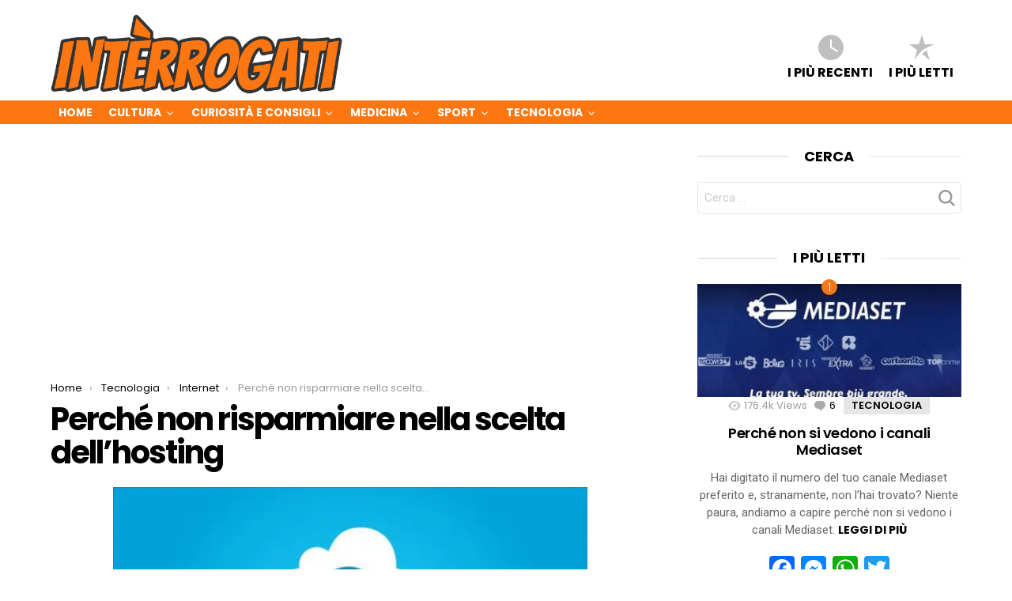

--- FILE ---
content_type: text/html; charset=UTF-8
request_url: https://interrogati.it/perche-non-risparmiare-scelta-hosting/
body_size: 24831
content:
<!DOCTYPE html> <!--[if IE 8]>
<html class="no-js lt-ie10 lt-ie9" id="ie8" lang="it-IT"><![endif]--> <!--[if IE 9]>
<html class="no-js lt-ie10" id="ie9" lang="it-IT"><![endif]--> <!--[if !IE]><!-->
<html class="no-js" lang="it-IT"><!--<![endif]--><head><meta charset="UTF-8"/><link rel="profile" href="http://gmpg.org/xfn/11"/><link rel="pingback" href="https://interrogati.it/xmlrpc.php"/> <script data-cfasync="false" type="text/javascript">var ewww_webp_supported=!1;function check_webp_feature(A,e){if(e=void 0!==e?e:function(){},ewww_webp_supported)e(ewww_webp_supported);else{var w=new Image;w.onload=function(){ewww_webp_supported=0<w.width&&0<w.height,e&&e(ewww_webp_supported)},w.onerror=function(){e&&e(!1)},w.src="data:image/webp;base64,"+{alpha:"UklGRkoAAABXRUJQVlA4WAoAAAAQAAAAAAAAAAAAQUxQSAwAAAARBxAR/Q9ERP8DAABWUDggGAAAABQBAJ0BKgEAAQAAAP4AAA3AAP7mtQAAAA=="}[A]}}check_webp_feature("alpha");</script><link rel="manifest" href="/superpwa-manifest.json"><link rel="prefetch" href="/superpwa-manifest.json"><meta name="theme-color" content="#fc7711"><meta name="viewport" content="initial-scale=1.0, width=device-width" /><title>Perché non risparmiare nella scelta dell&#039;hosting - Interrogati</title><meta name="description" content="La corretta scelta dell’hosting su cui si appoggerà il tuo sito è di notevole rilevanza. Scopri se risparmiare o no in questa scelta!" /><meta name="robots" content="index, follow, max-snippet:-1, max-image-preview:large, max-video-preview:-1" /><link rel="canonical" href="https://interrogati.it/perche-non-risparmiare-scelta-hosting/" /><meta property="og:locale" content="it_IT" /><meta property="og:type" content="article" /><meta property="og:title" content="Perché non risparmiare nella scelta dell&#039;hosting - Interrogati" /><meta property="og:description" content="La corretta scelta dell’hosting su cui si appoggerà il tuo sito è di notevole rilevanza. Scopri se risparmiare o no in questa scelta!" /><meta property="og:url" content="https://interrogati.it/perche-non-risparmiare-scelta-hosting/" /><meta property="og:site_name" content="Interrogati" /><meta property="article:published_time" content="2020-11-25T11:59:31+00:00" /><meta property="article:modified_time" content="2020-11-25T11:59:58+00:00" /><meta property="og:image" content="https://interrogati.it/wp-content/uploads/2020/11/cloud-3406627_1920.jpg" /><meta property="og:image:width" content="1152" /><meta property="og:image:height" content="768" /><meta name="twitter:card" content="summary" /><meta name="twitter:label1" content="Scritto da"><meta name="twitter:data1" content="supporto_cws"><meta name="twitter:label2" content="Tempo di lettura stimato"><meta name="twitter:data2" content="3 minuti"> <script type="application/ld+json" class="yoast-schema-graph">{"@context":"https://schema.org","@graph":[{"@type":"WebSite","@id":"https://interrogati.it/#website","url":"https://interrogati.it/","name":"Interrogati","description":"Se spesso ti chiedi perch\u00e9, Interrogati \u00e8 il blog che fa per te!","potentialAction":[{"@type":"SearchAction","target":"https://interrogati.it/?s={search_term_string}","query-input":"required name=search_term_string"}],"inLanguage":"it-IT"},{"@type":"ImageObject","@id":"https://interrogati.it/perche-non-risparmiare-scelta-hosting/#primaryimage","inLanguage":"it-IT","url":"https://interrogati.it/wp-content/uploads/2020/11/cloud-3406627_1920.jpg","width":1152,"height":768,"caption":"risparmiare hosting"},{"@type":"WebPage","@id":"https://interrogati.it/perche-non-risparmiare-scelta-hosting/#webpage","url":"https://interrogati.it/perche-non-risparmiare-scelta-hosting/","name":"Perch\u00e9 non risparmiare nella scelta dell'hosting - Interrogati","isPartOf":{"@id":"https://interrogati.it/#website"},"primaryImageOfPage":{"@id":"https://interrogati.it/perche-non-risparmiare-scelta-hosting/#primaryimage"},"datePublished":"2020-11-25T11:59:31+00:00","dateModified":"2020-11-25T11:59:58+00:00","author":{"@id":"https://interrogati.it/#/schema/person/2a0307cc5b9401b83e43667a2e5d7e0e"},"description":"La corretta scelta dell\u2019hosting su cui si appogger\u00e0 il tuo sito \u00e8 di notevole rilevanza. Scopri se risparmiare o no in questa scelta!","inLanguage":"it-IT","potentialAction":[{"@type":"ReadAction","target":["https://interrogati.it/perche-non-risparmiare-scelta-hosting/"]}]},{"@type":"Person","@id":"https://interrogati.it/#/schema/person/2a0307cc5b9401b83e43667a2e5d7e0e","name":"supporto_cws","image":{"@type":"ImageObject","@id":"https://interrogati.it/#personlogo","inLanguage":"it-IT","url":"https://secure.gravatar.com/avatar/3341165329503f575ff8433023a78fe6?s=96&d=mm&r=g","caption":"supporto_cws"}}]}</script> <link rel='dns-prefetch' href='//static.addtoany.com' /><link rel='dns-prefetch' href='//fonts.googleapis.com' /><link href='https://fonts.gstatic.com' crossorigin rel='preconnect' /><link rel="alternate" type="application/rss+xml" title="Interrogati &raquo; Feed" href="https://interrogati.it/feed/" /><link rel="alternate" type="application/rss+xml" title="Interrogati &raquo; Feed dei commenti" href="https://interrogati.it/comments/feed/" /><link rel="alternate" type="application/rss+xml" title="Interrogati &raquo; Perché non risparmiare nella scelta dell&#8217;hosting Feed dei commenti" href="https://interrogati.it/perche-non-risparmiare-scelta-hosting/feed/" /><link rel='stylesheet' id='wp-block-library-css' href='https://interrogati.it/wp-includes/css/dist/block-library/style.min.css' type='text/css' media='all' /><link data-minify="1" rel='stylesheet' id='nft-login-css' href='https://interrogati.it/wp-content/cache/min/1/wp-content/plugins/nft-login/public/css/nft-login-public-9f705c69377c7ee3bc21fac9985db2e4.css' type='text/css' media='all' /><link rel='stylesheet' id='wp-date-remover-css' href='https://interrogati.it/wp-content/cache/busting/1/wp-content/plugins/wp-date-remover/public/css/wp-date-remover-public-1.0.0.css' type='text/css' media='all' /><link rel='stylesheet' id='ez-toc-css' href='https://interrogati.it/wp-content/cache/busting/1/wp-content/plugins/easy-table-of-contents/assets/css/screen.min-2.0.50.css' type='text/css' media='all' /><style id='ez-toc-inline-css' type='text/css'>div#ez-toc-container p.ez-toc-title{font-size:120%}div#ez-toc-container p.ez-toc-title{font-weight:500}div#ez-toc-container ul li{font-size:95%}div#ez-toc-container nav ul ul li ul li{font-size:%!important}.ez-toc-container-direction{direction:ltr}.ez-toc-counter ul{counter-reset:item}.ez-toc-counter nav ul li a::before{content:counters(item,".",decimal) ". ";display:inline-block;counter-increment:item;flex-grow:0;flex-shrink:0;margin-right:.2em;float:left}.ez-toc-widget-direction{direction:ltr}.ez-toc-widget-container ul{counter-reset:item}.ez-toc-widget-container nav ul li a::before{content:counters(item,".",decimal) ". ";display:inline-block;counter-increment:item;flex-grow:0;flex-shrink:0;margin-right:.2em;float:left}</style><link data-minify="1" rel='stylesheet' id='wordpress-popular-posts-css-css' href='https://interrogati.it/wp-content/cache/min/1/wp-content/plugins/wordpress-popular-posts/assets/css/wpp-daa754e838aceb9506492fb9d5459d14.css' type='text/css' media='all' /><link rel='stylesheet' id='g1-main-css' href='https://interrogati.it/wp-content/cache/busting/1/wp-content/themes/bimber/css/5.6/styles/original/all-light.min-5.6.css' type='text/css' media='all' /><link rel='stylesheet' id='bimber-vc-css' href='https://interrogati.it/wp-content/cache/busting/1/wp-content/themes/bimber/css/5.6/vc.min-5.6.css' type='text/css' media='all' /><link rel='stylesheet' id='bimber-google-fonts-css' href='//fonts.googleapis.com/css?family=Roboto%3A400%2C300%2C500%2C600%2C700%2C900%7CPoppins%3A400%2C300%2C500%2C600%2C700&#038;subset=latin%2Clatin-ext&#038;ver=5.6&#038;display=swap' type='text/css' media='all' /><link data-minify="1" rel='stylesheet' id='bimber-dynamic-style-css' href='https://interrogati.it/wp-content/cache/min/1/wp-content/uploads/dynamic-style-61efed469dcf3c750414ecef0623453a.css' type='text/css' media='all' /><link data-minify="1" rel='stylesheet' id='bimber-style-css' href='https://interrogati.it/wp-content/cache/min/1/wp-content/themes/bimber-child-theme/style-4e7bdfc1ac6debfdf6bf7f7669a272f0.css' type='text/css' media='screen' /> <!--[if lt IE 9]>
<link rel='stylesheet' id='vc_lte_ie9-css'  href='https://interrogati.it/wp-content/plugins/js_composer/assets/css/vc_lte_ie9.min.css?ver=6.0.3' type='text/css' media='screen' />
<![endif]--><link data-minify="1" rel='stylesheet' id='aawp-css' href='https://interrogati.it/wp-content/cache/min/1/wp-content/plugins/aawp/assets/dist/css/main-8c6bb98f7fbc1a1b52a086d018df12e8.css' type='text/css' media='all' /><link rel='stylesheet' id='addtoany-css' href='https://interrogati.it/wp-content/cache/busting/1/wp-content/plugins/add-to-any/addtoany.min-1.16.css' type='text/css' media='all' /> <script type='text/javascript'>window.a2a_config=window.a2a_config||{};a2a_config.callbacks=[];a2a_config.overlays=[];a2a_config.templates={};a2a_localize = {
	Share: "Condividi",
	Save: "Salva",
	Subscribe: "Abbonati",
	Email: "Email",
	Bookmark: "Segnalibro",
	ShowAll: "espandi",
	ShowLess: "comprimi",
	FindServices: "Trova servizi",
	FindAnyServiceToAddTo: "Trova subito un servizio da aggiungere",
	PoweredBy: "Powered by",
	ShareViaEmail: "Condividi via email",
	SubscribeViaEmail: "Iscriviti via email",
	BookmarkInYourBrowser: "Aggiungi ai segnalibri",
	BookmarkInstructions: "Premi Ctrl+D o \u2318+D per mettere questa pagina nei preferiti",
	AddToYourFavorites: "Aggiungi ai favoriti",
	SendFromWebOrProgram: "Invia da qualsiasi indirizzo email o programma di posta elettronica",
	EmailProgram: "Programma di posta elettronica",
	More: "Di più&#8230;",
	ThanksForSharing: "Grazie per la condivisione!",
	ThanksForFollowing: "Thanks for following!"
};</script> <script type='text/javascript' async src='https://static.addtoany.com/menu/page.js'></script> <script type='text/javascript' src='https://interrogati.it/wp-content/cache/busting/1/wp-includes/js/jquery/jquery-1.12.4-wp.js'></script> <script type='text/javascript' async src='https://interrogati.it/wp-content/cache/busting/1/wp-content/plugins/add-to-any/addtoany.min-1.1.js'></script> <script data-minify="1" type='text/javascript' src='https://interrogati.it/wp-content/cache/min/1/wp-content/plugins/wp-date-remover/public/js/wp-date-remover-public-e7faf0c586c28092bf9e5ed850bc3da0.js' defer></script> <script type='text/javascript'>jQuery(document).ready(function(){document.querySelectorAll(".ez-toc-section").forEach(t=>{t.setAttribute("ez-toc-data-id","#"+decodeURI(t.getAttribute("id")))}),jQuery("a.ez-toc-link").click(function(){let t=jQuery(this).attr("href"),e=jQuery("#wpadminbar"),i=0;30>30&&(i=30),e.length&&(i+=e.height()),jQuery('[ez-toc-data-id="'+decodeURI(t)+'"]').length>0&&(i=jQuery('[ez-toc-data-id="'+decodeURI(t)+'"]').offset().top-i),jQuery("html, body").animate({scrollTop:i},500)})});</script> <script type='application/json' id="wpp-json">{"sampling_active":0,"sampling_rate":100,"ajax_url":"https:\/\/interrogati.it\/wp-json\/wordpress-popular-posts\/v1\/popular-posts","api_url":"https:\/\/interrogati.it\/wp-json\/wordpress-popular-posts","ID":4095,"token":"4b7da63b7f","lang":0,"debug":0}</script> <script type='text/javascript' src='https://interrogati.it/wp-content/cache/busting/1/wp-content/plugins/wordpress-popular-posts/assets/js/wpp.min-6.1.3.js' defer></script> <script type='text/javascript' src='https://interrogati.it/wp-content/cache/busting/1/wp-content/themes/bimber/js/modernizr/modernizr-custom.min-3.3.0.js' defer></script> <link rel='https://api.w.org/' href='https://interrogati.it/wp-json/' /><link rel="EditURI" type="application/rsd+xml" title="RSD" href="https://interrogati.it/xmlrpc.php?rsd" /><link rel="wlwmanifest" type="application/wlwmanifest+xml" href="https://interrogati.it/wp-includes/wlwmanifest.xml" /><link rel='shortlink' href='https://interrogati.it/?p=4095' /><style type="text/css">.aawp .aawp-tb__row--highlight{background-color:#256aaf}.aawp .aawp-tb__row--highlight{color:#256aaf}.aawp .aawp-tb__row--highlight a{color:#256aaf}</style><style id="wpp-loading-animation-styles">@-webkit-keyframes bgslide{from{background-position-x:0}to{background-position-x:-200%}}@keyframes bgslide{from{background-position-x:0}to{background-position-x:-200%}}.wpp-widget-placeholder,.wpp-widget-block-placeholder{margin:0 auto;width:60px;height:3px;background:#dd3737;background:linear-gradient(90deg,#dd3737 0%,#571313 10%,#dd3737 100%);background-size:200% auto;border-radius:3px;-webkit-animation:bgslide 1s infinite linear;animation:bgslide 1s infinite linear}</style><style>@font-face{font-family:"bimber";src:url(https://interrogati.it/wp-content/themes/bimber/css/5.6/bimber/fonts/bimber.eot);src:url("https://interrogati.it/wp-content/themes/bimber/css/5.6/bimber/fonts/bimber.eot?#iefix") format("embedded-opentype"),url(https://interrogati.it/wp-content/themes/bimber/css/5.6/bimber/fonts/bimber.woff) format("woff"),url(https://interrogati.it/wp-content/themes/bimber/css/5.6/bimber/fonts/bimber.ttf) format("truetype"),url("https://interrogati.it/wp-content/themes/bimber/css/5.6/bimber/fonts/bimber.svg#bimber") format("svg");font-weight:400;font-style:normal}</style><meta name="generator" content="Powered by WPBakery Page Builder - drag and drop page builder for WordPress."/><link rel="icon" href="https://interrogati.it/wp-content/uploads/2017/09/cropped-favicon-interrogati-32x32.png" sizes="32x32" /><link rel="icon" href="https://interrogati.it/wp-content/uploads/2017/09/cropped-favicon-interrogati-192x192.png" sizes="192x192" /><link rel="apple-touch-icon" href="https://interrogati.it/wp-content/uploads/2017/09/cropped-favicon-interrogati-180x180.png" /><meta name="msapplication-TileImage" content="https://interrogati.it/wp-content/uploads/2017/09/cropped-favicon-interrogati-270x270.png" /><style type="text/css" id="wp-custom-css">.ctaText{text-decoration:none!important}.ctaButton{background-position-y:center!important;min-height:100%!important}.centered-text-area{background:#fc7711}.centered-text{background-color:#fc7711}.entry-content .aligncenter{width:auto;max-height:400px}.vc_btn3.vc_btn3-color-warning,.vc_btn3.vc_btn3-color-warning.vc_btn3-style-flat{font-weight:700;background-color:#fc7711!important;font-family:Poppins,Roboto,sans-serif}</style><noscript><style>.wpb_animate_when_almost_visible{opacity:1}</style></noscript><noscript><style id="rocket-lazyload-nojs-css">.rll-youtube-player,[data-lazy-src]{display:none!important}</style></noscript> <script>(function(i,s,o,g,r,a,m){i['GoogleAnalyticsObject']=r;i[r]=i[r]||function(){
  (i[r].q=i[r].q||[]).push(arguments)},i[r].l=1*new Date();a=s.createElement(o),
  m=s.getElementsByTagName(o)[0];a.async=1;a.src=g;m.parentNode.insertBefore(a,m)
  })(window,document,'script','https://interrogati.it/wp-content/cache/busting/google-tracking/ga-f7707e932a846eeac5cb7f64004b9a5b.js','ga');

  ga('create', 'UA-49499589-11', 'auto');
  ga('send', 'pageview');</script> <script data-ad-client="ca-pub-3957790054268480" async src="https://pagead2.googlesyndication.com/pagead/js/adsbygoogle.js"></script> </head><body class="post-template-default single single-post postid-4095 single-format-standard aawp-custom g1-layout-stretched g1-hoverable g1-has-mobile-logo wpb-js-composer js-comp-ver-6.0.3 vc_responsive" itemscope itemtype="http://schema.org/WebPage">
<script>if(ewww_webp_supported){document.body.classList.add("webp-support");}</script><div class="g1-body-inner"><div id="page"><aside class="g1-row g1-sharebar g1-sharebar-off"><div class="g1-row-inner"><div class="g1-column g1-sharebar-inner"></div></div><div class="g1-row-background"></div></aside><div class="g1-row g1-row-layout-page g1-hb-row g1-hb-row-normal g1-hb-row-a g1-hb-row-1 g1-hb-boxed g1-hb-sticky-off g1-hb-shadow-off"><div class="g1-row-inner"><div class="g1-column g1-dropable"><div class="g1-bin g1-bin-1 g1-bin-align-left g1-bin-grow-off"></div><div class="g1-bin g1-bin-2 g1-bin-align-center g1-bin-grow-off"></div><div class="g1-bin g1-bin-3 g1-bin-align-right g1-bin-grow-off"></div></div></div><div class="g1-row-background"></div></div><div class="g1-row g1-row-layout-page g1-hb-row g1-hb-row-normal g1-hb-row-b g1-hb-row-2 g1-hb-boxed g1-hb-sticky-off g1-hb-shadow-off"><div class="g1-row-inner"><div class="g1-column g1-dropable"><div class="g1-bin g1-bin-1 g1-bin-align-left g1-bin-grow-off"><div class="g1-id"><p class="g1-mega g1-mega-1st site-title"> <a class="g1-logo-wrapper" href="https://interrogati.it/" rel="home" data-wpel-link="internal"> <img class="g1-logo g1-logo-default ewww_webp_lazy_load" width="370" height="84" src="data:image/svg+xml,%3Csvg%20xmlns='http://www.w3.org/2000/svg'%20viewBox='0%200%20370%2084'%3E%3C/svg%3E" data-lazy-srcset="https://interrogati.it/wp-content/uploads/2017/09/logo-interrogati-hd.png 2x,https://interrogati.it/wp-content/uploads/2017/09/logo-interrogati-hd.png 1x" alt="Interrogati" data-lazy-src="https://interrogati.it/wp-content/uploads/2017/09/logo-interrogati-hd.png" data-lazy-src-webp="https://interrogati.it/wp-content/uploads/2017/09/logo-interrogati-hd.png.webp" data-lazy-srcset-webp="https://interrogati.it/wp-content/uploads/2017/09/logo-interrogati-hd.png.webp 2x,https://interrogati.it/wp-content/uploads/2017/09/logo-interrogati-hd.png.webp 1x" /><noscript><img class="g1-logo g1-logo-default" width="370" height="84" src="https://interrogati.it/wp-content/uploads/2017/09/logo-interrogati-hd.png" srcset="https://interrogati.it/wp-content/uploads/2017/09/logo-interrogati-hd.png 2x,https://interrogati.it/wp-content/uploads/2017/09/logo-interrogati-hd.png 1x" alt="Interrogati" /></noscript> </a></p></div></div><div class="g1-bin g1-bin-2 g1-bin-align-center g1-bin-grow-off"></div><div class="g1-bin g1-bin-3 g1-bin-align-right g1-bin-grow-off"><nav class="g1-quick-nav g1-quick-nav-short"><ul class="g1-quick-nav-menu"><li class="menu-item menu-item-type-g1-latest "> <a href="https://interrogati.it" data-wpel-link="internal"> <span class="entry-flag entry-flag-latest"></span> I più recenti </a></li><li class="menu-item menu-item-type-g1-popular "> <a href="https://interrogati.it/popular/" data-wpel-link="internal"> <span class="entry-flag entry-flag-popular"></span> I più letti </a></li></ul></nav></div></div></div><div class="g1-row-background"></div></div><div class="g1-sticky-top-wrapper g1-hb-row-3"><div class="g1-row g1-row-layout-page g1-hb-row g1-hb-row-normal g1-hb-row-c g1-hb-row-3 g1-hb-boxed g1-hb-sticky-on g1-hb-shadow-off"><div class="g1-row-inner"><div class="g1-column g1-dropable"><div class="g1-bin g1-bin-1 g1-bin-align-left g1-bin-grow-off"><nav id="g1-primary-nav" class="g1-primary-nav"><ul id="g1-primary-nav-menu" class="g1-primary-nav-menu"><li id="menu-item-25" class="menu-item menu-item-type-custom menu-item-object-custom menu-item-home menu-item-g1-standard menu-item-25"><a href="https://interrogati.it" data-wpel-link="internal">Home</a></li><li id="menu-item-62" class="menu-item menu-item-type-taxonomy menu-item-object-category menu-item-has-children menu-item-g1-standard menu-item-62"><a href="https://interrogati.it/cultura/" data-wpel-link="internal">Cultura</a><ul class="sub-menu"><li id="menu-item-1521" class="menu-item menu-item-type-taxonomy menu-item-object-category menu-item-1521"><a href="https://interrogati.it/cultura/attualita/" data-wpel-link="internal">Attualità</a></li><li id="menu-item-1783" class="menu-item menu-item-type-taxonomy menu-item-object-category menu-item-1783"><a href="https://interrogati.it/cultura/mitologia/" data-wpel-link="internal">Mitologia</a></li><li id="menu-item-1522" class="menu-item menu-item-type-taxonomy menu-item-object-category menu-item-1522"><a href="https://interrogati.it/cultura/religione/" data-wpel-link="internal">Religione</a></li><li id="menu-item-1523" class="menu-item menu-item-type-taxonomy menu-item-object-category menu-item-1523"><a href="https://interrogati.it/cultura/scienza/" data-wpel-link="internal">Scienza</a></li><li id="menu-item-1524" class="menu-item menu-item-type-taxonomy menu-item-object-category menu-item-1524"><a href="https://interrogati.it/cultura/storia/" data-wpel-link="internal">Storia</a></li></ul></li><li id="menu-item-1139" class="menu-item menu-item-type-taxonomy menu-item-object-category menu-item-has-children menu-item-g1-standard menu-item-1139"><a href="https://interrogati.it/curiosita-consigli/" data-wpel-link="internal">Curiosità e Consigli</a><ul class="sub-menu"><li id="menu-item-1756" class="menu-item menu-item-type-taxonomy menu-item-object-category menu-item-1756"><a href="https://interrogati.it/curiosita-consigli/animali/" data-wpel-link="internal">Animali</a></li><li id="menu-item-1525" class="menu-item menu-item-type-taxonomy menu-item-object-category menu-item-1525"><a href="https://interrogati.it/curiosita-consigli/auto/" data-wpel-link="internal">Auto</a></li><li id="menu-item-1526" class="menu-item menu-item-type-taxonomy menu-item-object-category menu-item-1526"><a href="https://interrogati.it/curiosita-consigli/casa/" data-wpel-link="internal">Casa</a></li><li id="menu-item-1527" class="menu-item menu-item-type-taxonomy menu-item-object-category menu-item-1527"><a href="https://interrogati.it/curiosita-consigli/film-serie-tv/" data-wpel-link="internal">Film &#038; Serie TV</a></li><li id="menu-item-1528" class="menu-item menu-item-type-taxonomy menu-item-object-category menu-item-1528"><a href="https://interrogati.it/curiosita-consigli/cucina/" data-wpel-link="internal">Cucina</a></li><li id="menu-item-1529" class="menu-item menu-item-type-taxonomy menu-item-object-category menu-item-1529"><a href="https://interrogati.it/curiosita-consigli/diritto/" data-wpel-link="internal">Diritto</a></li><li id="menu-item-1530" class="menu-item menu-item-type-taxonomy menu-item-object-category menu-item-1530"><a href="https://interrogati.it/curiosita-consigli/economia-finanza/" data-wpel-link="internal">Economia &#038; Finanza</a></li><li id="menu-item-2423" class="menu-item menu-item-type-taxonomy menu-item-object-category menu-item-2423"><a href="https://interrogati.it/curiosita-consigli/istruzione/" data-wpel-link="internal">Istruzione</a></li><li id="menu-item-1765" class="menu-item menu-item-type-taxonomy menu-item-object-category menu-item-1765"><a href="https://interrogati.it/curiosita-consigli/lavoro/" data-wpel-link="internal">Lavoro</a></li><li id="menu-item-2681" class="menu-item menu-item-type-taxonomy menu-item-object-category menu-item-2681"><a href="https://interrogati.it/curiosita-consigli/marketing/" data-wpel-link="internal">Marketing</a></li><li id="menu-item-1760" class="menu-item menu-item-type-taxonomy menu-item-object-category menu-item-1760"><a href="https://interrogati.it/curiosita-consigli/moda-abbigliamento/" data-wpel-link="internal">Moda &#038; Abbigliamento</a></li><li id="menu-item-1532" class="menu-item menu-item-type-taxonomy menu-item-object-category menu-item-1532"><a href="https://interrogati.it/curiosita-consigli/musica-spettacolo/" data-wpel-link="internal">Musica &#038; Spettacolo</a></li><li id="menu-item-1758" class="menu-item menu-item-type-taxonomy menu-item-object-category menu-item-1758"><a href="https://interrogati.it/curiosita-consigli/psicologia/" data-wpel-link="internal">Psicologia</a></li><li id="menu-item-1531" class="menu-item menu-item-type-taxonomy menu-item-object-category menu-item-1531"><a href="https://interrogati.it/curiosita-consigli/ricorrenze/" data-wpel-link="internal">Ricorrenze</a></li><li id="menu-item-1757" class="menu-item menu-item-type-taxonomy menu-item-object-category menu-item-1757"><a href="https://interrogati.it/curiosita-consigli/viaggi/" data-wpel-link="internal">Viaggi</a></li></ul></li><li id="menu-item-60" class="menu-item menu-item-type-taxonomy menu-item-object-category menu-item-has-children menu-item-g1-standard menu-item-60"><a href="https://interrogati.it/medicina/" data-wpel-link="internal">Medicina</a><ul class="sub-menu"><li id="menu-item-1764" class="menu-item menu-item-type-taxonomy menu-item-object-category menu-item-1764"><a href="https://interrogati.it/medicina/farmacia/" data-wpel-link="internal">Farmacia</a></li><li id="menu-item-1759" class="menu-item menu-item-type-taxonomy menu-item-object-category menu-item-1759"><a href="https://interrogati.it/medicina/salute-alimentazione/" data-wpel-link="internal">Salute &#038; Alimentazione</a></li><li id="menu-item-1533" class="menu-item menu-item-type-taxonomy menu-item-object-category menu-item-1533"><a href="https://interrogati.it/medicina/salute-benessere/" data-wpel-link="internal">Salute &#038; Benessere</a></li></ul></li><li id="menu-item-1140" class="menu-item menu-item-type-taxonomy menu-item-object-category menu-item-has-children menu-item-g1-standard menu-item-1140"><a href="https://interrogati.it/sport/" data-wpel-link="internal">Sport</a><ul class="sub-menu"><li id="menu-item-1534" class="menu-item menu-item-type-taxonomy menu-item-object-category menu-item-1534"><a href="https://interrogati.it/sport/calcio/" data-wpel-link="internal">Calcio</a></li></ul></li><li id="menu-item-1326" class="menu-item menu-item-type-taxonomy menu-item-object-category current-post-ancestor menu-item-has-children menu-item-g1-standard menu-item-1326"><a href="https://interrogati.it/tecnologia/" data-wpel-link="internal">Tecnologia</a><ul class="sub-menu"><li id="menu-item-1816" class="menu-item menu-item-type-taxonomy menu-item-object-category menu-item-1816"><a href="https://interrogati.it/tecnologia/fotografia/" data-wpel-link="internal">Fotografia</a></li><li id="menu-item-1535" class="menu-item menu-item-type-taxonomy menu-item-object-category menu-item-1535"><a href="https://interrogati.it/tecnologia/informatica/" data-wpel-link="internal">Informatica</a></li><li id="menu-item-1536" class="menu-item menu-item-type-taxonomy menu-item-object-category current-post-ancestor current-menu-parent current-post-parent menu-item-1536"><a href="https://interrogati.it/tecnologia/internet/" data-wpel-link="internal">Internet</a></li><li id="menu-item-1537" class="menu-item menu-item-type-taxonomy menu-item-object-category menu-item-1537"><a href="https://interrogati.it/tecnologia/smartphone/" data-wpel-link="internal">Smartphone</a></li><li id="menu-item-1538" class="menu-item menu-item-type-taxonomy menu-item-object-category menu-item-1538"><a href="https://interrogati.it/tecnologia/social-network/" data-wpel-link="internal">Social network</a></li></ul></li></ul></nav></div><div class="g1-bin g1-bin-2 g1-bin-align-center g1-bin-grow-off"></div><div class="g1-bin g1-bin-3 g1-bin-align-right g1-bin-grow-off"></div></div></div><div class="g1-row-background"></div></div></div><div class="g1-row g1-row-layout-page g1-hb-row g1-hb-row-mobile g1-hb-row-a g1-hb-row-1 g1-hb-boxed g1-hb-sticky-off g1-hb-shadow-off"><div class="g1-row-inner"><div class="g1-column g1-dropable"><div class="g1-bin g1-bin-1 g1-bin-align-left g1-bin-grow-off"></div><div class="g1-bin g1-bin-2 g1-bin-align-center g1-bin-grow-on"><div class="g1-id"><p class="g1-mega g1-mega-1st site-title"> <a class="g1-logo-wrapper" href="https://interrogati.it/" rel="home" data-wpel-link="internal"> <img class="g1-logo g1-logo-default ewww_webp_lazy_load" width="370" height="84" src="data:image/svg+xml,%3Csvg%20xmlns='http://www.w3.org/2000/svg'%20viewBox='0%200%20370%2084'%3E%3C/svg%3E" alt="Interrogati" data-lazy-src="https://interrogati.it/wp-content/uploads/2017/09/logo-interrogati-hd.png" data-lazy-src-webp="https://interrogati.it/wp-content/uploads/2017/09/logo-interrogati-hd.png.webp" /><noscript><img class="g1-logo g1-logo-default" width="370" height="84" src="https://interrogati.it/wp-content/uploads/2017/09/logo-interrogati-hd.png" alt="Interrogati" /></noscript> </a></p></div></div><div class="g1-bin g1-bin-3 g1-bin-align-right g1-bin-grow-off"></div></div></div><div class="g1-row-background"></div></div><div class="g1-row g1-row-layout-page g1-hb-row g1-hb-row-mobile g1-hb-row-b g1-hb-row-2 g1-hb-boxed g1-hb-sticky-off g1-hb-shadow-off"><div class="g1-row-inner"><div class="g1-column g1-dropable"><div class="g1-bin g1-bin-1 g1-bin-align-left g1-bin-grow-off"></div><div class="g1-bin g1-bin-2 g1-bin-align-center g1-bin-grow-on"><nav class="g1-quick-nav g1-quick-nav-short"><ul class="g1-quick-nav-menu"><li class="menu-item menu-item-type-g1-latest "> <a href="https://interrogati.it" data-wpel-link="internal"> <span class="entry-flag entry-flag-latest"></span> I più recenti </a></li><li class="menu-item menu-item-type-g1-popular "> <a href="https://interrogati.it/popular/" data-wpel-link="internal"> <span class="entry-flag entry-flag-popular"></span> I più letti </a></li></ul></nav></div><div class="g1-bin g1-bin-3 g1-bin-align-right g1-bin-grow-off"></div></div></div><div class="g1-row-background"></div></div><div class="g1-sticky-top-wrapper g1-hb-row-3"><div class="g1-row g1-row-layout-page g1-hb-row g1-hb-row-mobile g1-hb-row-c g1-hb-row-3 g1-hb-boxed g1-hb-sticky-on g1-hb-shadow-off"><div class="g1-row-inner"><div class="g1-column g1-dropable"><div class="g1-bin g1-bin-1 g1-bin-align-left g1-bin-grow-off"> <a class="g1-hamburger g1-hamburger-show " href="#"> <span class="g1-hamburger-icon"></span> <span class="g1-hamburger-label ">Menu</span> </a></div><div class="g1-bin g1-bin-2 g1-bin-align-center g1-bin-grow-off"></div><div class="g1-bin g1-bin-3 g1-bin-align-right g1-bin-grow-off"><div class="g1-drop g1-drop-before g1-drop-the-search "> <a class="g1-drop-toggle" href="https://interrogati.it/?s=" data-wpel-link="internal"> <i class="g1-drop-toggle-icon"></i>Cerca <span class="g1-drop-toggle-arrow"></span> </a><div class="g1-drop-content"><div role="search" class="search-form-wrapper"><form method="get" class="g1-searchform-tpl-default g1-searchform-ajax search-form" action="https://interrogati.it/"> <label> <span class="screen-reader-text">Cerca per:</span> <input type="search" class="search-field" placeholder="Cerca &hellip;" value="" name="s" title="Cerca per:"/> </label> <button class="search-submit">Cerca</button></form><div class="g1-searches g1-searches-ajax"></div></div></div></div></div></div></div><div class="g1-row-background"></div></div></div><div class="g1-row g1-row-layout-page g1-row-padding-m"><div class="g1-row-background"></div><div class="g1-row-inner"><div class="g1-column g1-column-2of3" id="primary"><div id="content" role="main"><div class='code-block code-block-1' style='margin: 8px auto; text-align: center; display: block; clear: both;'> <script async src="https://pagead2.googlesyndication.com/pagead/js/adsbygoogle.js"></script>  <ins class="adsbygoogle" style="display:block" data-ad-client="ca-pub-3957790054268480" data-ad-slot="6779537630" data-ad-format="auto" data-full-width-responsive="true"></ins> <script>(adsbygoogle = window.adsbygoogle || []).push({});</script></div><nav class="g1-breadcrumbs g1-meta"><p class="g1-breadcrumbs-label">You are here:</p><ol itemscope itemtype="http://schema.org/BreadcrumbList"><li class="g1-breadcrumbs-item" itemprop="itemListElement" itemscope itemtype="http://schema.org/ListItem"> <a itemprop="item" href="https://interrogati.it/" data-wpel-link="internal"> <span itemprop="name">Home</span><meta itemprop="position" content="1" /> </a></li><li class="g1-breadcrumbs-item" itemprop="itemListElement" itemscope itemtype="http://schema.org/ListItem"> <a itemprop="item" href="https://interrogati.it/tecnologia/" data-wpel-link="internal"> <span itemprop="name">Tecnologia</span><meta itemprop="position" content="2" /> </a></li><li class="g1-breadcrumbs-item" itemprop="itemListElement" itemscope itemtype="http://schema.org/ListItem"> <a itemprop="item" href="https://interrogati.it/tecnologia/internet/" data-wpel-link="internal"> <span itemprop="name">Internet</span><meta itemprop="position" content="3" /> </a></li><li class="g1-breadcrumbs-item" itemprop="itemListElement" itemscope itemtype="http://schema.org/ListItem"> <span itemprop="name">Perché non risparmiare nella scelta dell&#8217;hosting</span><meta itemprop="position" content="4" /><meta itemprop="item" content="https://interrogati.it/perche-non-risparmiare-scelta-hosting/" /></li></ol></nav><article id="post-4095" class="entry-tpl-classic post-4095 post type-post status-publish format-standard has-post-thumbnail category-internet" itemscope="" itemtype="http://schema.org/Article"><header class="entry-header entry-header-01"><h1 class="g1-mega g1-mega-1st entry-title" itemprop="headline">Perché non risparmiare nella scelta dell&#8217;hosting</h1></header><div class="g1-content-narrow g1-typography-xl entry-content" itemprop="articleBody"><p><img class="aligncenter wp-image-4096 ewww_webp_lazy_load" src="data:image/svg+xml,%3Csvg%20xmlns='http://www.w3.org/2000/svg'%20viewBox='0%200%20600%20400'%3E%3C/svg%3E" alt="risparmiare hosting" width="600" height="400" data-lazy-srcset="https://interrogati.it/wp-content/uploads/2020/11/cloud-3406627_1920-750x500.jpg 750w, https://interrogati.it/wp-content/uploads/2020/11/cloud-3406627_1920-300x200.jpg 300w, https://interrogati.it/wp-content/uploads/2020/11/cloud-3406627_1920-768x512.jpg 768w, https://interrogati.it/wp-content/uploads/2020/11/cloud-3406627_1920-364x243.jpg 364w, https://interrogati.it/wp-content/uploads/2020/11/cloud-3406627_1920-758x505.jpg 758w, https://interrogati.it/wp-content/uploads/2020/11/cloud-3406627_1920-608x405.jpg 608w, https://interrogati.it/wp-content/uploads/2020/11/cloud-3406627_1920.jpg 1152w" data-lazy-sizes="(max-width: 600px) 100vw, 600px" data-lazy-src="https://interrogati.it/wp-content/uploads/2020/11/cloud-3406627_1920-750x500.jpg" data-lazy-src-webp="https://interrogati.it/wp-content/uploads/2020/11/cloud-3406627_1920-750x500.jpg.webp" data-lazy-srcset-webp="https://interrogati.it/wp-content/uploads/2020/11/cloud-3406627_1920-750x500.jpg.webp 750w, https://interrogati.it/wp-content/uploads/2020/11/cloud-3406627_1920-300x200.jpg.webp 300w, https://interrogati.it/wp-content/uploads/2020/11/cloud-3406627_1920-768x512.jpg.webp 768w, https://interrogati.it/wp-content/uploads/2020/11/cloud-3406627_1920-364x243.jpg.webp 364w, https://interrogati.it/wp-content/uploads/2020/11/cloud-3406627_1920-758x505.jpg.webp 758w, https://interrogati.it/wp-content/uploads/2020/11/cloud-3406627_1920-608x405.jpg.webp 608w, https://interrogati.it/wp-content/uploads/2020/11/cloud-3406627_1920.jpg.webp 1152w" /><noscript><img class="aligncenter wp-image-4096" src="https://interrogati.it/wp-content/uploads/2020/11/cloud-3406627_1920-750x500.jpg" alt="risparmiare hosting" width="600" height="400" srcset="https://interrogati.it/wp-content/uploads/2020/11/cloud-3406627_1920-750x500.jpg 750w, https://interrogati.it/wp-content/uploads/2020/11/cloud-3406627_1920-300x200.jpg 300w, https://interrogati.it/wp-content/uploads/2020/11/cloud-3406627_1920-768x512.jpg 768w, https://interrogati.it/wp-content/uploads/2020/11/cloud-3406627_1920-364x243.jpg 364w, https://interrogati.it/wp-content/uploads/2020/11/cloud-3406627_1920-758x505.jpg 758w, https://interrogati.it/wp-content/uploads/2020/11/cloud-3406627_1920-608x405.jpg 608w, https://interrogati.it/wp-content/uploads/2020/11/cloud-3406627_1920.jpg 1152w" sizes="(max-width: 600px) 100vw, 600px" /></noscript></p><p>L’importanza di avere un <strong>proprio sito internet</strong>, specialmente nel caso tu sia un <strong>professionista</strong>, è divenuta ormai quasi una necessità dovuta a un mondo sempre più proiettato verso l’online, discorso che è valido anche se intendi aprirne uno per motivi puramente ludici o ricreativi.<span id="more-4095"></span></p><div class='code-block code-block-2' style='margin: 8px auto; text-align: center; display: block; clear: both;'> <script async src="https://pagead2.googlesyndication.com/pagead/js/adsbygoogle.js"></script> <ins class="adsbygoogle" style="display:block; text-align:center;" data-ad-layout="in-article" data-ad-format="fluid" data-ad-client="ca-pub-3957790054268480" data-ad-slot="7382172867"></ins> <script>(adsbygoogle = window.adsbygoogle || []).push({});</script></div><p>Ecco, quindi, che la corretta <strong>scelta dell’hosting</strong> su cui si appoggerà il tuo sito è di notevole rilevanza, perché può incidere direttamente nel suo <strong>posizionamento</strong> e nella sua <strong>visibilità</strong>.</p><p>Dapprima si cerca sempre la soluzione che sembra più economica, ma è davvero la scelta giusta? O sarebbe davvero opportuno non risparmiare nella scelta dell’hosting? Scopriamolo.</p><div id="ez-toc-container" class="ez-toc-v2_0_50 counter-hierarchy ez-toc-counter ez-toc-grey ez-toc-container-direction"><div class="ez-toc-title-container"><p class="ez-toc-title">Indice dei contenuti</p><div class='code-block code-block-3' style='margin: 8px auto; text-align: center; display: block; clear: both;'> <script async src="https://pagead2.googlesyndication.com/pagead/js/adsbygoogle.js"></script> <ins class="adsbygoogle" style="display:block; text-align:center;" data-ad-layout="in-article" data-ad-format="fluid" data-ad-client="ca-pub-3957790054268480" data-ad-slot="7960950885"></ins> <script>(adsbygoogle = window.adsbygoogle || []).push({});</script></div> <span class="ez-toc-title-toggle"></span></div><nav><ul class='ez-toc-list ez-toc-list-level-1 ' ><li class='ez-toc-page-1 ez-toc-heading-level-2'><a class="ez-toc-link ez-toc-heading-1" href="#Perche_non_risparmiare_nella_scelta_dell%E2%80%99hosting" title="Perché non risparmiare nella scelta dell’hosting">Perché non risparmiare nella scelta dell’hosting</a><ul class='ez-toc-list-level-3'><li class='ez-toc-heading-level-3'><a class="ez-toc-link ez-toc-heading-2" href="#Impatto_negativo_sul_posizionamento" title="Impatto negativo sul posizionamento">Impatto negativo sul posizionamento</a></li><li class='ez-toc-page-1 ez-toc-heading-level-3'><a class="ez-toc-link ez-toc-heading-3" href="#Scarsa_velocita_di_caricamento" title="Scarsa velocità di caricamento">Scarsa velocità di caricamento</a></li><li class='ez-toc-page-1 ez-toc-heading-level-3'><a class="ez-toc-link ez-toc-heading-4" href="#Problemi_di_uptimedowntime" title="Problemi di uptime/downtime">Problemi di uptime/downtime</a></li><li class='ez-toc-page-1 ez-toc-heading-level-3'><a class="ez-toc-link ez-toc-heading-5" href="#Problematiche_sulla_sicurezza" title="Problematiche sulla sicurezza">Problematiche sulla sicurezza</a></li><li class='ez-toc-page-1 ez-toc-heading-level-3'><a class="ez-toc-link ez-toc-heading-6" href="#Scarsa_assistenza_clienti" title="Scarsa assistenza clienti">Scarsa assistenza clienti</a></li><li class='ez-toc-page-1 ez-toc-heading-level-3'><a class="ez-toc-link ez-toc-heading-7" href="#I_costi" title="I costi">I costi</a></li></ul></li><li class='ez-toc-page-1 ez-toc-heading-level-2'><a class="ez-toc-link ez-toc-heading-8" href="#Conclusione" title="Conclusione">Conclusione</a></li></ul></nav></div><h2><span class="ez-toc-section" id="Perche_non_risparmiare_nella_scelta_dell%E2%80%99hosting"></span>Perché non risparmiare nella scelta dell’hosting<span class="ez-toc-section-end"></span></h2><h3><span class="ez-toc-section" id="Impatto_negativo_sul_posizionamento"></span>Impatto negativo sul posizionamento<span class="ez-toc-section-end"></span></h3><p>La velocità influisce molto sulla <strong>SEO</strong> (<strong>Search Engine Optimization</strong>). Google, infatti, considera come parametro fondamentale la velocità di caricamento mentre determina il <strong>Page Rank</strong> che assegna a una determinata pagina, specialmente in caso di ricerche su dispositivi mobili. Se la velocità del tuo sito web è lenta, la tua pagina verrà caricata più lentamente dal server, il che potrebbe influire sul posizionamento del tuo sito sui motori di ricerca.</p><h3><span class="ez-toc-section" id="Scarsa_velocita_di_caricamento"></span>Scarsa velocità di caricamento<span class="ez-toc-section-end"></span></h3><p>Secondo un rapporto tecnico, la <strong>velocità di caricamento ideale</strong> per una pagina di un sito web dovrebbe essere inferiore a <strong>1,5 secondi</strong>. In virtù di queste statistiche, è evidente che un hosting economico o gratuito, spesso soggetto a fenomeni di <strong>multicondivisione</strong> sul medesimo server, sia una delle principali cause di <a href="https://interrogati.it/perche-mio-sito-lento/" data-wpel-link="internal">sito lento</a>.</p><h3><span class="ez-toc-section" id="Problemi_di_uptimedowntime"></span>Problemi di uptime/downtime<span class="ez-toc-section-end"></span></h3><p>L&#8217;hosting economico comporta serie problematiche con il server. Se il server su cui è ospitato il tuo sito web è inattivo, ci saranno, di conseguenza, molti tempi d’<strong>inattività</strong>. Ciò è causato principalmente da più siti Web che condividono lo stesso spazio sul server e la relativa larghezza di banda è limitata. Pertanto, se un determinato sito Web riceve un traffico intenso, potrebbe non solo influire sulle prestazioni del singolo, ma anche su tutti gli altri siti Web ospitati sul server. L’<strong>inattività</strong>, però, va a toccare anche un elemento ancor più fondamentale: se il tuo sito, infatti, è soggetto a lunghi momenti d’inoperosità, potrebbe volerci del tempo prima che riacquisti il posizionamento precedente.</p><h3><span class="ez-toc-section" id="Problematiche_sulla_sicurezza"></span>Problematiche sulla sicurezza<span class="ez-toc-section-end"></span></h3><p>Un hosting economico o gratuito non garantisce la sicurezza. Ciò significa che il tuo sito web è <strong>vulnerabile</strong> a <strong>falle di sicurezza</strong>, virus dannosi e così via. Inoltre, con più siti Web che condividono lo stesso server unitamente alla mancanza di firewall, possono aumentare considerevolmente i tuoi problemi. Considera poi che in caso il server subisca un attacco esterno, tutti i tuoi dati saranno inevitabilmente persi per sempre.</p><h3><span class="ez-toc-section" id="Scarsa_assistenza_clienti"></span>Scarsa assistenza clienti<span class="ez-toc-section-end"></span></h3><p>La maggior parte dei servizi di hosting economici o gratuiti non offre assistenza gestita ai propri clienti. Ciò significa che, se non sei esperto di tecnologia, potresti trovarti un problema tecnico che sarebbe poi impossibile da districare. Scegliere un hosting che offra anche un servizio di <strong>customer care</strong> è sicuramente più <strong>indicato</strong>.</p><div class='code-block code-block-5' style='margin: 8px auto; text-align: center; display: block; clear: both;'> <script async src="https://pagead2.googlesyndication.com/pagead/js/adsbygoogle.js"></script> <ins class="adsbygoogle" style="display:block; text-align:center;" data-ad-layout="in-article" data-ad-format="fluid" data-ad-client="ca-pub-3957790054268480" data-ad-slot="6560045780"></ins> <script>(adsbygoogle = window.adsbygoogle || []).push({});</script></div><h3><span class="ez-toc-section" id="I_costi"></span>I costi<span class="ez-toc-section-end"></span></h3><p>Paradossalmente, uno dei motivi per cui è bene non risparmiare nella scelta dell’hosting è proprio il costo! Da un recente studio si è evinto come affidarsi a un <strong>hosting economico</strong> e <strong>gratuito</strong>, alla fine, sia più costoso di uno maggiormente rinomato: questo perché le <strong>falle strutturali</strong>, con il rischio aggiuntivo e concreto di una profilazione indesiderata, sono tutti fattori che inevitabilmente preventivano spese aggiuntive per far fronte ai problemi.</p><h2><span class="ez-toc-section" id="Conclusione"></span>Conclusione<span class="ez-toc-section-end"></span></h2><p>L&#8217;hosting economico può sembrare un&#8217;<strong>opzione redditizia inizialmente</strong>, tuttavia, a lungo termine, risulta <strong>essere molto più dispendioso</strong> di quanto si possa immaginare.</p><p>Quindi, se sei tentato di prendere un economico o gratuito, ti suggeriamo di <a href="https://mondohosting.it/" target="_blank" rel="noopener noreferrer" data-wpel-link="external">acquistare un hosting</a> da provider come <em>mondohosting.it</em>, che magari non ti permetterà un risparmio come quello che avevi adocchiato in precedenza, ma sicuramente ti garantirà una <strong>maggiore sicurezza</strong> sia per te sia che per il tuo sito.</p><p>In definitiva, come hai potuto vedere, scegliere di <strong>non risparmiare</strong> nella scelta dell’hosting, per tutta una serie di fattori, è la <strong>cosa migliore</strong> che potresti fare.</p><div style="clear:both; margin-top:0em; margin-bottom:1em;"><a href="https://interrogati.it/perche-scegliere-cloud-hosting/" target="_self" rel="dofollow" class="ua6b21e569bc9f6839e3dcdff8b827420" data-wpel-link="internal"><style>.ua6b21e569bc9f6839e3dcdff8b827420,.ua6b21e569bc9f6839e3dcdff8b827420 .postImageUrl,.ua6b21e569bc9f6839e3dcdff8b827420 .centered-text-area{min-height:80px;position:relative}.ua6b21e569bc9f6839e3dcdff8b827420,.ua6b21e569bc9f6839e3dcdff8b827420:hover,.ua6b21e569bc9f6839e3dcdff8b827420:visited,.ua6b21e569bc9f6839e3dcdff8b827420:active{border:0!important}.ua6b21e569bc9f6839e3dcdff8b827420 .clearfix:after{content:"";display:table;clear:both}.ua6b21e569bc9f6839e3dcdff8b827420{display:block;transition:background-color 250ms;webkit-transition:background-color 250ms;width:100%;opacity:1;transition:opacity 250ms;webkit-transition:opacity 250ms;background-color:#E67E22}.ua6b21e569bc9f6839e3dcdff8b827420:active,.ua6b21e569bc9f6839e3dcdff8b827420:hover{opacity:1;transition:opacity 250ms;webkit-transition:opacity 250ms;background-color:#D35400}.ua6b21e569bc9f6839e3dcdff8b827420 .centered-text-area{width:100%;position:relative}.ua6b21e569bc9f6839e3dcdff8b827420 .ctaText{border-bottom:0 solid #fff;color:#000;font-size:16px;font-weight:700;margin:0;padding:0;text-decoration:underline}.ua6b21e569bc9f6839e3dcdff8b827420 .postTitle{color:#FFF;font-size:16px;font-weight:600;margin:0;padding:0;width:100%}.ua6b21e569bc9f6839e3dcdff8b827420 .ctaButton{background-color:#D35400!important;color:#000;border:none;border-radius:3px;box-shadow:none;font-size:14px;font-weight:700;line-height:26px;moz-border-radius:3px;text-align:center;text-decoration:none;text-shadow:none;width:80px;min-height:80px;background:url(https://interrogati.it/wp-content/plugins/intelly-related-posts/assets/images/simple-arrow.png)no-repeat;position:absolute;right:0;top:0}.ua6b21e569bc9f6839e3dcdff8b827420:hover .ctaButton{background-color:#E67E22!important}.ua6b21e569bc9f6839e3dcdff8b827420 .centered-text{display:table;height:80px;padding-left:18px;top:0}.ua6b21e569bc9f6839e3dcdff8b827420 .ua6b21e569bc9f6839e3dcdff8b827420-content{display:table-cell;margin:0;padding:0;padding-right:108px;position:relative;vertical-align:middle;width:100%}.ua6b21e569bc9f6839e3dcdff8b827420:after{content:"";display:block;clear:both}</style><div class="centered-text-area"><div class="centered-text" style="float: left;"><div class="ua6b21e569bc9f6839e3dcdff8b827420-content"><span class="ctaText">POTREBBE INTERESSARTI</span>&nbsp; <span class="postTitle">Perché scegliere il cloud hosting</span></div></div></div><div class="ctaButton"></div></a></div><div class="addtoany_share_save_container addtoany_content addtoany_content_bottom"><div class="a2a_kit a2a_kit_size_32 addtoany_list" data-a2a-url="https://interrogati.it/perche-non-risparmiare-scelta-hosting/" data-a2a-title="Perché non risparmiare nella scelta dell’hosting"><a class="a2a_button_facebook" href="https://www.addtoany.com/add_to/facebook?linkurl=https%3A%2F%2Finterrogati.it%2Fperche-non-risparmiare-scelta-hosting%2F&amp;linkname=Perch%C3%A9%20non%20risparmiare%20nella%20scelta%20dell%E2%80%99hosting" title="Facebook" rel="nofollow noopener" target="_blank" data-wpel-link="external"></a><a class="a2a_button_facebook_messenger" href="https://www.addtoany.com/add_to/facebook_messenger?linkurl=https%3A%2F%2Finterrogati.it%2Fperche-non-risparmiare-scelta-hosting%2F&amp;linkname=Perch%C3%A9%20non%20risparmiare%20nella%20scelta%20dell%E2%80%99hosting" title="Messenger" rel="nofollow noopener" target="_blank" data-wpel-link="external"></a><a class="a2a_button_whatsapp" href="https://www.addtoany.com/add_to/whatsapp?linkurl=https%3A%2F%2Finterrogati.it%2Fperche-non-risparmiare-scelta-hosting%2F&amp;linkname=Perch%C3%A9%20non%20risparmiare%20nella%20scelta%20dell%E2%80%99hosting" title="WhatsApp" rel="nofollow noopener" target="_blank" data-wpel-link="external"></a><a class="a2a_button_twitter" href="https://www.addtoany.com/add_to/twitter?linkurl=https%3A%2F%2Finterrogati.it%2Fperche-non-risparmiare-scelta-hosting%2F&amp;linkname=Perch%C3%A9%20non%20risparmiare%20nella%20scelta%20dell%E2%80%99hosting" title="Twitter" rel="nofollow noopener" target="_blank" data-wpel-link="external"></a></div></div><div class='code-block code-block-4' style='margin: 8px auto; text-align: center; display: block; clear: both;'> <script async src="https://pagead2.googlesyndication.com/pagead/js/adsbygoogle.js"></script> <ins class="adsbygoogle" style="display:block" data-ad-format="autorelaxed" data-ad-client="ca-pub-3957790054268480" data-ad-slot="9361183533"></ins> <script>(adsbygoogle = window.adsbygoogle || []).push({});</script></div></div><aside class="g1-more-from"><h2 class="g1-delta g1-delta-2nd g1-collection-title"><span>Altro da: <a href="https://interrogati.it/tecnologia/internet/" data-wpel-link="internal">Internet</a></span></h2><div class="g1-collection"><div class="g1-collection-viewport"><ul class="g1-collection-items"><li class="g1-collection-item"><article class="entry-tpl-list post-5078 post type-post status-publish format-standard has-post-thumbnail category-internet"><figure class="entry-featured-media " ><a class="g1-frame" href="https://interrogati.it/perche-scegliere-shopify/" data-wpel-link="internal"><span class="g1-frame-inner" style="padding-bottom: 56.31868132%;"><img width="364" height="205" src="data:image/svg+xml,%3Csvg%20xmlns='http://www.w3.org/2000/svg'%20viewBox='0%200%20364%20205'%3E%3C/svg%3E" class="attachment-bimber-list-standard size-bimber-list-standard wp-post-image ewww_webp_lazy_load" alt="scegliere shopify" data-lazy-srcset="https://interrogati.it/wp-content/uploads/2025/07/scegliere-shopify-364x205.png 364w, https://interrogati.it/wp-content/uploads/2025/07/scegliere-shopify-192x108.png 192w, https://interrogati.it/wp-content/uploads/2025/07/scegliere-shopify-384x216.png 384w, https://interrogati.it/wp-content/uploads/2025/07/scegliere-shopify-728x410.png 728w, https://interrogati.it/wp-content/uploads/2025/07/scegliere-shopify-561x316.png 561w, https://interrogati.it/wp-content/uploads/2025/07/scegliere-shopify-1122x631.png 1122w, https://interrogati.it/wp-content/uploads/2025/07/scegliere-shopify-758x426.png 758w" data-lazy-sizes="(max-width: 364px) 100vw, 364px" data-lazy-src="https://interrogati.it/wp-content/uploads/2025/07/scegliere-shopify-364x205.png" data-lazy-src-webp="https://interrogati.it/wp-content/uploads/2025/07/scegliere-shopify-364x205.png.webp" data-lazy-srcset-webp="https://interrogati.it/wp-content/uploads/2025/07/scegliere-shopify-364x205.png.webp 364w, https://interrogati.it/wp-content/uploads/2025/07/scegliere-shopify-192x108.png.webp 192w, https://interrogati.it/wp-content/uploads/2025/07/scegliere-shopify-384x216.png.webp 384w, https://interrogati.it/wp-content/uploads/2025/07/scegliere-shopify-728x410.png.webp 728w, https://interrogati.it/wp-content/uploads/2025/07/scegliere-shopify-561x316.png.webp 561w, https://interrogati.it/wp-content/uploads/2025/07/scegliere-shopify-1122x631.png.webp 1122w, https://interrogati.it/wp-content/uploads/2025/07/scegliere-shopify-758x426.png.webp 758w" /><noscript><img width="364" height="205" src="https://interrogati.it/wp-content/uploads/2025/07/scegliere-shopify-364x205.png" class="attachment-bimber-list-standard size-bimber-list-standard wp-post-image" alt="scegliere shopify" srcset="https://interrogati.it/wp-content/uploads/2025/07/scegliere-shopify-364x205.png 364w, https://interrogati.it/wp-content/uploads/2025/07/scegliere-shopify-192x108.png 192w, https://interrogati.it/wp-content/uploads/2025/07/scegliere-shopify-384x216.png 384w, https://interrogati.it/wp-content/uploads/2025/07/scegliere-shopify-728x410.png 728w, https://interrogati.it/wp-content/uploads/2025/07/scegliere-shopify-561x316.png 561w, https://interrogati.it/wp-content/uploads/2025/07/scegliere-shopify-1122x631.png 1122w, https://interrogati.it/wp-content/uploads/2025/07/scegliere-shopify-758x426.png 758w" sizes="(max-width: 364px) 100vw, 364px" /></noscript><span class="g1-frame-icon g1-frame-icon-"></span></span></a></figure><div class="entry-body"><header class="entry-header"><div class="entry-before-title"></div><h3 class="g1-gamma g1-gamma-1st entry-title"><a href="https://interrogati.it/perche-scegliere-shopify/" rel="bookmark" data-wpel-link="internal">Perché scegliere Shopify</a></h3></header></div></article></li><li class="g1-collection-item"><article class="entry-tpl-list post-4978 post type-post status-publish format-standard has-post-thumbnail category-internet"><figure class="entry-featured-media " ><a class="g1-frame" href="https://interrogati.it/perche-sito-web-risorsa-piccole-imprese/" data-wpel-link="internal"><span class="g1-frame-inner" style="padding-bottom: 56.31868132%;"><img width="364" height="205" src="data:image/svg+xml,%3Csvg%20xmlns='http://www.w3.org/2000/svg'%20viewBox='0%200%20364%20205'%3E%3C/svg%3E" class="attachment-bimber-list-standard size-bimber-list-standard wp-post-image ewww_webp_lazy_load" alt="sito web piccole imprese" data-lazy-srcset="https://interrogati.it/wp-content/uploads/2024/02/sito-web-piccole-imprese-364x205.jpg 364w, https://interrogati.it/wp-content/uploads/2024/02/sito-web-piccole-imprese-192x108.jpg 192w, https://interrogati.it/wp-content/uploads/2024/02/sito-web-piccole-imprese-384x216.jpg 384w, https://interrogati.it/wp-content/uploads/2024/02/sito-web-piccole-imprese-728x410.jpg 728w, https://interrogati.it/wp-content/uploads/2024/02/sito-web-piccole-imprese-561x316.jpg 561w, https://interrogati.it/wp-content/uploads/2024/02/sito-web-piccole-imprese-1122x631.jpg 1122w, https://interrogati.it/wp-content/uploads/2024/02/sito-web-piccole-imprese-758x426.jpg 758w" data-lazy-sizes="(max-width: 364px) 100vw, 364px" data-lazy-src="https://interrogati.it/wp-content/uploads/2024/02/sito-web-piccole-imprese-364x205.jpg" data-lazy-src-webp="https://interrogati.it/wp-content/uploads/2024/02/sito-web-piccole-imprese-364x205.jpg.webp" data-lazy-srcset-webp="https://interrogati.it/wp-content/uploads/2024/02/sito-web-piccole-imprese-364x205.jpg.webp 364w, https://interrogati.it/wp-content/uploads/2024/02/sito-web-piccole-imprese-192x108.jpg.webp 192w, https://interrogati.it/wp-content/uploads/2024/02/sito-web-piccole-imprese-384x216.jpg.webp 384w, https://interrogati.it/wp-content/uploads/2024/02/sito-web-piccole-imprese-728x410.jpg.webp 728w, https://interrogati.it/wp-content/uploads/2024/02/sito-web-piccole-imprese-561x316.jpg.webp 561w, https://interrogati.it/wp-content/uploads/2024/02/sito-web-piccole-imprese-1122x631.jpg.webp 1122w, https://interrogati.it/wp-content/uploads/2024/02/sito-web-piccole-imprese-758x426.jpg.webp 758w" /><noscript><img width="364" height="205" src="https://interrogati.it/wp-content/uploads/2024/02/sito-web-piccole-imprese-364x205.jpg" class="attachment-bimber-list-standard size-bimber-list-standard wp-post-image" alt="sito web piccole imprese" srcset="https://interrogati.it/wp-content/uploads/2024/02/sito-web-piccole-imprese-364x205.jpg 364w, https://interrogati.it/wp-content/uploads/2024/02/sito-web-piccole-imprese-192x108.jpg 192w, https://interrogati.it/wp-content/uploads/2024/02/sito-web-piccole-imprese-384x216.jpg 384w, https://interrogati.it/wp-content/uploads/2024/02/sito-web-piccole-imprese-728x410.jpg 728w, https://interrogati.it/wp-content/uploads/2024/02/sito-web-piccole-imprese-561x316.jpg 561w, https://interrogati.it/wp-content/uploads/2024/02/sito-web-piccole-imprese-1122x631.jpg 1122w, https://interrogati.it/wp-content/uploads/2024/02/sito-web-piccole-imprese-758x426.jpg 758w" sizes="(max-width: 364px) 100vw, 364px" /></noscript><span class="g1-frame-icon g1-frame-icon-"></span></span></a></figure><div class="entry-body"><header class="entry-header"><div class="entry-before-title"></div><h3 class="g1-gamma g1-gamma-1st entry-title"><a href="https://interrogati.it/perche-sito-web-risorsa-piccole-imprese/" rel="bookmark" data-wpel-link="internal">Perché il sito web è una risorsa per le piccole imprese</a></h3></header></div></article></li><li class="g1-collection-item"><article class="entry-tpl-list post-4888 post type-post status-publish format-standard has-post-thumbnail category-internet"><figure class="entry-featured-media " ><a class="g1-frame" href="https://interrogati.it/perche-non-comprare-su-amazon/" data-wpel-link="internal"><span class="g1-frame-inner" style="padding-bottom: 56.31868132%;"><img width="364" height="205" src="data:image/svg+xml,%3Csvg%20xmlns='http://www.w3.org/2000/svg'%20viewBox='0%200%20364%20205'%3E%3C/svg%3E" class="attachment-bimber-list-standard size-bimber-list-standard wp-post-image ewww_webp_lazy_load" alt="amazon" data-lazy-srcset="https://interrogati.it/wp-content/uploads/2023/11/amazon-364x205.jpg 364w, https://interrogati.it/wp-content/uploads/2023/11/amazon-192x108.jpg 192w, https://interrogati.it/wp-content/uploads/2023/11/amazon-384x216.jpg 384w, https://interrogati.it/wp-content/uploads/2023/11/amazon-728x410.jpg 728w, https://interrogati.it/wp-content/uploads/2023/11/amazon-561x316.jpg 561w, https://interrogati.it/wp-content/uploads/2023/11/amazon-1122x631.jpg 1122w, https://interrogati.it/wp-content/uploads/2023/11/amazon-758x426.jpg 758w" data-lazy-sizes="(max-width: 364px) 100vw, 364px" data-lazy-src="https://interrogati.it/wp-content/uploads/2023/11/amazon-364x205.jpg" data-lazy-src-webp="https://interrogati.it/wp-content/uploads/2023/11/amazon-364x205.jpg.webp" data-lazy-srcset-webp="https://interrogati.it/wp-content/uploads/2023/11/amazon-364x205.jpg.webp 364w, https://interrogati.it/wp-content/uploads/2023/11/amazon-192x108.jpg.webp 192w, https://interrogati.it/wp-content/uploads/2023/11/amazon-384x216.jpg.webp 384w, https://interrogati.it/wp-content/uploads/2023/11/amazon-728x410.jpg.webp 728w, https://interrogati.it/wp-content/uploads/2023/11/amazon-561x316.jpg.webp 561w, https://interrogati.it/wp-content/uploads/2023/11/amazon-1122x631.jpg.webp 1122w, https://interrogati.it/wp-content/uploads/2023/11/amazon-758x426.jpg.webp 758w" /><noscript><img width="364" height="205" src="https://interrogati.it/wp-content/uploads/2023/11/amazon-364x205.jpg" class="attachment-bimber-list-standard size-bimber-list-standard wp-post-image" alt="amazon" srcset="https://interrogati.it/wp-content/uploads/2023/11/amazon-364x205.jpg 364w, https://interrogati.it/wp-content/uploads/2023/11/amazon-192x108.jpg 192w, https://interrogati.it/wp-content/uploads/2023/11/amazon-384x216.jpg 384w, https://interrogati.it/wp-content/uploads/2023/11/amazon-728x410.jpg 728w, https://interrogati.it/wp-content/uploads/2023/11/amazon-561x316.jpg 561w, https://interrogati.it/wp-content/uploads/2023/11/amazon-1122x631.jpg 1122w, https://interrogati.it/wp-content/uploads/2023/11/amazon-758x426.jpg 758w" sizes="(max-width: 364px) 100vw, 364px" /></noscript><span class="g1-frame-icon g1-frame-icon-"></span></span></a></figure><div class="entry-body"><header class="entry-header"><div class="entry-before-title"></div><h3 class="g1-gamma g1-gamma-1st entry-title"><a href="https://interrogati.it/perche-non-comprare-su-amazon/" rel="bookmark" data-wpel-link="internal">Perché non comprare su Amazon</a></h3></header></div></article></li><li class="g1-collection-item"><article class="entry-tpl-list post-4914 post type-post status-publish format-standard has-post-thumbnail category-internet"><figure class="entry-featured-media " ><a class="g1-frame" href="https://interrogati.it/perche-meglio-non-usare-wifi-pubblico/" data-wpel-link="internal"><span class="g1-frame-inner" style="padding-bottom: 56.31868132%;"><img width="364" height="205" src="data:image/svg+xml,%3Csvg%20xmlns='http://www.w3.org/2000/svg'%20viewBox='0%200%20364%20205'%3E%3C/svg%3E" class="attachment-bimber-list-standard size-bimber-list-standard wp-post-image ewww_webp_lazy_load" alt="wifi pubblico" data-lazy-srcset="https://interrogati.it/wp-content/uploads/2023/11/wifi-pubblico-364x205.jpg 364w, https://interrogati.it/wp-content/uploads/2023/11/wifi-pubblico-192x108.jpg 192w, https://interrogati.it/wp-content/uploads/2023/11/wifi-pubblico-384x216.jpg 384w, https://interrogati.it/wp-content/uploads/2023/11/wifi-pubblico-728x410.jpg 728w, https://interrogati.it/wp-content/uploads/2023/11/wifi-pubblico-561x316.jpg 561w, https://interrogati.it/wp-content/uploads/2023/11/wifi-pubblico-1122x631.jpg 1122w, https://interrogati.it/wp-content/uploads/2023/11/wifi-pubblico-758x426.jpg 758w" data-lazy-sizes="(max-width: 364px) 100vw, 364px" data-lazy-src="https://interrogati.it/wp-content/uploads/2023/11/wifi-pubblico-364x205.jpg" data-lazy-src-webp="https://interrogati.it/wp-content/uploads/2023/11/wifi-pubblico-364x205.jpg.webp" data-lazy-srcset-webp="https://interrogati.it/wp-content/uploads/2023/11/wifi-pubblico-364x205.jpg.webp 364w, https://interrogati.it/wp-content/uploads/2023/11/wifi-pubblico-192x108.jpg.webp 192w, https://interrogati.it/wp-content/uploads/2023/11/wifi-pubblico-384x216.jpg.webp 384w, https://interrogati.it/wp-content/uploads/2023/11/wifi-pubblico-728x410.jpg.webp 728w, https://interrogati.it/wp-content/uploads/2023/11/wifi-pubblico-561x316.jpg.webp 561w, https://interrogati.it/wp-content/uploads/2023/11/wifi-pubblico-1122x631.jpg.webp 1122w, https://interrogati.it/wp-content/uploads/2023/11/wifi-pubblico-758x426.jpg.webp 758w" /><noscript><img width="364" height="205" src="https://interrogati.it/wp-content/uploads/2023/11/wifi-pubblico-364x205.jpg" class="attachment-bimber-list-standard size-bimber-list-standard wp-post-image" alt="wifi pubblico" srcset="https://interrogati.it/wp-content/uploads/2023/11/wifi-pubblico-364x205.jpg 364w, https://interrogati.it/wp-content/uploads/2023/11/wifi-pubblico-192x108.jpg 192w, https://interrogati.it/wp-content/uploads/2023/11/wifi-pubblico-384x216.jpg 384w, https://interrogati.it/wp-content/uploads/2023/11/wifi-pubblico-728x410.jpg 728w, https://interrogati.it/wp-content/uploads/2023/11/wifi-pubblico-561x316.jpg 561w, https://interrogati.it/wp-content/uploads/2023/11/wifi-pubblico-1122x631.jpg 1122w, https://interrogati.it/wp-content/uploads/2023/11/wifi-pubblico-758x426.jpg 758w" sizes="(max-width: 364px) 100vw, 364px" /></noscript><span class="g1-frame-icon g1-frame-icon-"></span></span></a></figure><div class="entry-body"><header class="entry-header"><div class="entry-before-title"></div><h3 class="g1-gamma g1-gamma-1st entry-title"><a href="https://interrogati.it/perche-meglio-non-usare-wifi-pubblico/" rel="bookmark" data-wpel-link="internal">Perché è meglio non usare il WiFi pubblico</a></h3></header></div></article></li><li class="g1-collection-item"><article class="entry-tpl-list post-4806 post type-post status-publish format-standard has-post-thumbnail category-internet"><figure class="entry-featured-media " ><a class="g1-frame" href="https://interrogati.it/perche-streaming-a-scatti/" data-wpel-link="internal"><span class="g1-frame-inner" style="padding-bottom: 56.31868132%;"><img width="364" height="205" src="data:image/svg+xml,%3Csvg%20xmlns='http://www.w3.org/2000/svg'%20viewBox='0%200%20364%20205'%3E%3C/svg%3E" class="attachment-bimber-list-standard size-bimber-list-standard wp-post-image ewww_webp_lazy_load" alt="streaming va a scatti" data-lazy-srcset="https://interrogati.it/wp-content/uploads/2023/08/streamingvaascatti-364x205.jpg 364w, https://interrogati.it/wp-content/uploads/2023/08/streamingvaascatti-192x108.jpg 192w, https://interrogati.it/wp-content/uploads/2023/08/streamingvaascatti-384x216.jpg 384w, https://interrogati.it/wp-content/uploads/2023/08/streamingvaascatti-728x410.jpg 728w, https://interrogati.it/wp-content/uploads/2023/08/streamingvaascatti-561x316.jpg 561w, https://interrogati.it/wp-content/uploads/2023/08/streamingvaascatti-1122x631.jpg 1122w, https://interrogati.it/wp-content/uploads/2023/08/streamingvaascatti-758x426.jpg 758w" data-lazy-sizes="(max-width: 364px) 100vw, 364px" data-lazy-src="https://interrogati.it/wp-content/uploads/2023/08/streamingvaascatti-364x205.jpg" data-lazy-src-webp="https://interrogati.it/wp-content/uploads/2023/08/streamingvaascatti-364x205.jpg.webp" data-lazy-srcset-webp="https://interrogati.it/wp-content/uploads/2023/08/streamingvaascatti-364x205.jpg.webp 364w, https://interrogati.it/wp-content/uploads/2023/08/streamingvaascatti-192x108.jpg.webp 192w, https://interrogati.it/wp-content/uploads/2023/08/streamingvaascatti-384x216.jpg.webp 384w, https://interrogati.it/wp-content/uploads/2023/08/streamingvaascatti-728x410.jpg.webp 728w, https://interrogati.it/wp-content/uploads/2023/08/streamingvaascatti-561x316.jpg.webp 561w, https://interrogati.it/wp-content/uploads/2023/08/streamingvaascatti-1122x631.jpg.webp 1122w, https://interrogati.it/wp-content/uploads/2023/08/streamingvaascatti-758x426.jpg.webp 758w" /><noscript><img width="364" height="205" src="https://interrogati.it/wp-content/uploads/2023/08/streamingvaascatti-364x205.jpg" class="attachment-bimber-list-standard size-bimber-list-standard wp-post-image" alt="streaming va a scatti" srcset="https://interrogati.it/wp-content/uploads/2023/08/streamingvaascatti-364x205.jpg 364w, https://interrogati.it/wp-content/uploads/2023/08/streamingvaascatti-192x108.jpg 192w, https://interrogati.it/wp-content/uploads/2023/08/streamingvaascatti-384x216.jpg 384w, https://interrogati.it/wp-content/uploads/2023/08/streamingvaascatti-728x410.jpg 728w, https://interrogati.it/wp-content/uploads/2023/08/streamingvaascatti-561x316.jpg 561w, https://interrogati.it/wp-content/uploads/2023/08/streamingvaascatti-1122x631.jpg 1122w, https://interrogati.it/wp-content/uploads/2023/08/streamingvaascatti-758x426.jpg 758w" sizes="(max-width: 364px) 100vw, 364px" /></noscript><span class="g1-frame-icon g1-frame-icon-"></span></span></a></figure><div class="entry-body"><header class="entry-header"><div class="entry-before-title"></div><h3 class="g1-gamma g1-gamma-1st entry-title"><a href="https://interrogati.it/perche-streaming-a-scatti/" rel="bookmark" data-wpel-link="internal">Perché lo streaming va a scatti</a></h3></header></div></article></li><li class="g1-collection-item"><article class="entry-tpl-list post-4777 post type-post status-publish format-standard has-post-thumbnail category-internet"><figure class="entry-featured-media " ><a class="g1-frame" href="https://interrogati.it/perche-importante-google-my-business/" data-wpel-link="internal"><span class="g1-frame-inner" style="padding-bottom: 56.31868132%;"><img width="364" height="205" src="data:image/svg+xml,%3Csvg%20xmlns='http://www.w3.org/2000/svg'%20viewBox='0%200%20364%20205'%3E%3C/svg%3E" class="attachment-bimber-list-standard size-bimber-list-standard wp-post-image ewww_webp_lazy_load" alt="google my business" data-lazy-srcset="https://interrogati.it/wp-content/uploads/2023/06/google-my-business-364x205.png 364w, https://interrogati.it/wp-content/uploads/2023/06/google-my-business-192x108.png 192w, https://interrogati.it/wp-content/uploads/2023/06/google-my-business-384x216.png 384w, https://interrogati.it/wp-content/uploads/2023/06/google-my-business-728x410.png 728w, https://interrogati.it/wp-content/uploads/2023/06/google-my-business-561x316.png 561w, https://interrogati.it/wp-content/uploads/2023/06/google-my-business-1122x631.png 1122w, https://interrogati.it/wp-content/uploads/2023/06/google-my-business-758x426.png 758w" data-lazy-sizes="(max-width: 364px) 100vw, 364px" data-lazy-src="https://interrogati.it/wp-content/uploads/2023/06/google-my-business-364x205.png" data-lazy-src-webp="https://interrogati.it/wp-content/uploads/2023/06/google-my-business-364x205.png.webp" data-lazy-srcset-webp="https://interrogati.it/wp-content/uploads/2023/06/google-my-business-364x205.png.webp 364w, https://interrogati.it/wp-content/uploads/2023/06/google-my-business-192x108.png.webp 192w, https://interrogati.it/wp-content/uploads/2023/06/google-my-business-384x216.png.webp 384w, https://interrogati.it/wp-content/uploads/2023/06/google-my-business-728x410.png.webp 728w, https://interrogati.it/wp-content/uploads/2023/06/google-my-business-561x316.png.webp 561w, https://interrogati.it/wp-content/uploads/2023/06/google-my-business-1122x631.png.webp 1122w, https://interrogati.it/wp-content/uploads/2023/06/google-my-business-758x426.png.webp 758w" /><noscript><img width="364" height="205" src="https://interrogati.it/wp-content/uploads/2023/06/google-my-business-364x205.png" class="attachment-bimber-list-standard size-bimber-list-standard wp-post-image" alt="google my business" srcset="https://interrogati.it/wp-content/uploads/2023/06/google-my-business-364x205.png 364w, https://interrogati.it/wp-content/uploads/2023/06/google-my-business-192x108.png 192w, https://interrogati.it/wp-content/uploads/2023/06/google-my-business-384x216.png 384w, https://interrogati.it/wp-content/uploads/2023/06/google-my-business-728x410.png 728w, https://interrogati.it/wp-content/uploads/2023/06/google-my-business-561x316.png 561w, https://interrogati.it/wp-content/uploads/2023/06/google-my-business-1122x631.png 1122w, https://interrogati.it/wp-content/uploads/2023/06/google-my-business-758x426.png 758w" sizes="(max-width: 364px) 100vw, 364px" /></noscript><span class="g1-frame-icon g1-frame-icon-"></span></span></a></figure><div class="entry-body"><header class="entry-header"><div class="entry-before-title"></div><h3 class="g1-gamma g1-gamma-1st entry-title"><a href="https://interrogati.it/perche-importante-google-my-business/" rel="bookmark" data-wpel-link="internal">Perché è importante avere Google My Business per il successo della tua attività</a></h3></header></div></article></li></ul></div></div></aside><div class="g1-comments g1-comments-with-tabs" id="comments-section"><section id="comments" class="g1-comment-type g1-comment-type-wp comments-area" itemscope itemtype="http://schema.org/UserComments"><div id="respond" class="comment-respond"><h2 id="reply-title" class="g1-delta g1-delta-2nd"><span>Lascia un commento <small><a rel="nofollow" id="cancel-comment-reply-link" href="/perche-non-risparmiare-scelta-hosting/#respond" style="display:none;" data-wpel-link="internal">Annulla risposta</a></small></span></h2><form action="https://interrogati.it/wp-comments-post.php" method="post" id="commentform" class="comment-form" novalidate><div class="g1-fake-avatar"></div><p class="comment-notes"><span id="email-notes">Il tuo indirizzo email non sarà pubblicato.</span> I campi obbligatori sono contrassegnati <span class="required">*</span></p><p class="comment-form-comment"><label for="comment">Commento</label><textarea id="comment" placeholder="Comment*" name="comment" cols="45" rows="8" maxlength="65525" required="required"></textarea></p><p class="comment-form-author"><label for="author">Nome <span class="required">*</span></label> <input id="author" placeholder="Name*" name="author" type="text" value="" size="30" maxlength="245" required='required' /></p><p class="comment-form-email"><label for="email">Email <span class="required">*</span></label> <input id="email" placeholder="Email*" name="email" type="email" value="" size="30" maxlength="100" aria-describedby="email-notes" required='required' /></p><p class="comment-form-url"><label for="url">Sito web</label> <input id="url" placeholder="Website" name="url" type="url" value="" size="30" maxlength="200" /></p><p class="form-submit"><input name="submit" type="submit" id="submit" class="submit" value="Pubblica il commento" /> <input type='hidden' name='comment_post_ID' value='4095' id='comment_post_ID' /> <input type='hidden' name='comment_parent' id='comment_parent' value='0' /></p><p style="display: none;"><input type="hidden" id="akismet_comment_nonce" name="akismet_comment_nonce" value="4e63b397db" /></p><p style="display: none !important;"><label>&#916;<textarea name="ak_hp_textarea" cols="45" rows="8" maxlength="100"></textarea></label><input type="hidden" id="ak_js_1" name="ak_js" value="39"/><script>document.getElementById( "ak_js_1" ).setAttribute( "value", ( new Date() ).getTime() );</script></p></form></div></section></div><meta itemprop="mainEntityOfPage" content="https://interrogati.it/perche-non-risparmiare-scelta-hosting/"/><meta itemprop="dateModified" content="2020-11-25T13:59:58"/> <span itemprop="publisher" itemscope itemtype="http://schema.org/Organization"><meta itemprop="name" content="Interrogati" /><meta itemprop="url" content="https://interrogati.it" /> <span itemprop="logo" itemscope itemtype="http://schema.org/ImageObject"><meta itemprop="url" content="https://interrogati.it/wp-content/uploads/2017/09/logo-interrogati-hd.png" /> </span> </span> <span itemprop="image" itemscope itemtype="http://schema.org/ImageObject"><meta itemprop="url" content="https://interrogati.it/wp-content/uploads/2020/11/cloud-3406627_1920.jpg" /><meta itemprop="width" content="1152" /><meta itemprop="height" content="768" /> </span> <span class="entry-author" itemscope="" itemprop="author" itemtype="http://schema.org/Person"><meta itemprop="name" content="supporto_cws" > </span><meta itemprop="datePublished" content=""></article></div></div><div id="secondary" class="g1-column g1-column-1of3"><aside id="search-2" class="widget widget_search"><header><h2 class="g1-delta g1-delta-2nd widgettitle"><span>Cerca</span></h2></header><div role="search" class="search-form-wrapper"><form method="get" class="g1-searchform-tpl-default g1-searchform-ajax g1-searchform-ajax search-form" action="https://interrogati.it/"> <label> <span class="screen-reader-text">Cerca per:</span> <input type="search" class="search-field" placeholder="Cerca &hellip;" value="" name="s" title="Cerca per:"/> </label> <button class="search-submit">Cerca</button></form><div class="g1-searches g1-searches-ajax"></div></div></aside><aside id="bimber_widget_posts-3" class="widget widget_bimber_widget_posts"><header><h2 class="g1-delta g1-delta-2nd widgettitle"><span>I più letti</span></h2></header><div id="g1-widget-posts-1" class=" g1-widget-posts"><div class="g1-collection g1-collection-numbered"><div class="g1-collection-viewport"><ul class="g1-collection-items"><li class="g1-collection-item"><article class="entry-tpl-grid-fancy post-1445 post type-post status-publish format-standard has-post-thumbnail category-tecnologia"><figure class="entry-featured-media " ><a class="g1-frame" href="https://interrogati.it/perche-non-si-vedono-canali-mediaset/" data-wpel-link="internal"><span class="g1-frame-inner" style="padding-bottom: 42.85714286%;"><img width="364" height="156" src="data:image/svg+xml,%3Csvg%20xmlns='http://www.w3.org/2000/svg'%20viewBox='0%200%20364%20156'%3E%3C/svg%3E" class="attachment-bimber-grid-fancy size-bimber-grid-fancy wp-post-image ewww_webp_lazy_load" alt="perché non si vedono i canali mediaset" data-lazy-src="https://interrogati.it/wp-content/uploads/2017/11/canali-mediaset-364x156.jpg" data-lazy-src-webp="https://interrogati.it/wp-content/uploads/2017/11/canali-mediaset-364x156.jpg.webp" /><noscript><img width="364" height="156" src="https://interrogati.it/wp-content/uploads/2017/11/canali-mediaset-364x156.jpg" class="attachment-bimber-grid-fancy size-bimber-grid-fancy wp-post-image" alt="perché non si vedono i canali mediaset" /></noscript><span class="g1-frame-icon g1-frame-icon-"></span></span></a></figure><div class="entry-counter"></div><div class="entry-body"><header class="entry-header"><div class="entry-before-title"><p class="entry-meta entry-stats g1-meta g1-current-background"><span class="entry-views entry-views-hot "><strong>176.4k</strong> Views</span><span class="entry-comments-link entry-comments-link-x"><a href="https://interrogati.it/perche-non-si-vedono-canali-mediaset/#comments-section" data-wpel-link="internal"><strong>6</strong> <span>Comments</span></a></span></p> <span class="entry-categories "><span class="entry-categories-inner"><span class="entry-categories-label">in</span> <a href="https://interrogati.it/tecnologia/" class="entry-category entry-category-item-68" data-wpel-link="internal">Tecnologia</a></span></span></div><h3 class="g1-delta g1-delta-1st entry-title"><a href="https://interrogati.it/perche-non-si-vedono-canali-mediaset/" rel="bookmark" data-wpel-link="internal">Perché non si vedono i canali Mediaset</a></h3></header><p>Hai digitato il numero del tuo canale Mediaset preferito e, stranamente, non l&#8217;hai trovato? Niente paura, andiamo a capire perché non si vedono i canali Mediaset. <a class="g1-link g1-link-more" href="https://interrogati.it/perche-non-si-vedono-canali-mediaset/" data-wpel-link="internal">Leggi di più</a></p><div class="addtoany_share_save_container addtoany_content addtoany_content_bottom"><div class="a2a_kit a2a_kit_size_32 addtoany_list" data-a2a-url="https://interrogati.it/perche-non-si-vedono-canali-mediaset/" data-a2a-title="Perché non si vedono i canali Mediaset"><a class="a2a_button_facebook" href="https://www.addtoany.com/add_to/facebook?linkurl=https%3A%2F%2Finterrogati.it%2Fperche-non-si-vedono-canali-mediaset%2F&amp;linkname=Perch%C3%A9%20non%20si%20vedono%20i%20canali%20Mediaset" title="Facebook" rel="nofollow noopener" target="_blank" data-wpel-link="external"></a><a class="a2a_button_facebook_messenger" href="https://www.addtoany.com/add_to/facebook_messenger?linkurl=https%3A%2F%2Finterrogati.it%2Fperche-non-si-vedono-canali-mediaset%2F&amp;linkname=Perch%C3%A9%20non%20si%20vedono%20i%20canali%20Mediaset" title="Messenger" rel="nofollow noopener" target="_blank" data-wpel-link="external"></a><a class="a2a_button_whatsapp" href="https://www.addtoany.com/add_to/whatsapp?linkurl=https%3A%2F%2Finterrogati.it%2Fperche-non-si-vedono-canali-mediaset%2F&amp;linkname=Perch%C3%A9%20non%20si%20vedono%20i%20canali%20Mediaset" title="WhatsApp" rel="nofollow noopener" target="_blank" data-wpel-link="external"></a><a class="a2a_button_twitter" href="https://www.addtoany.com/add_to/twitter?linkurl=https%3A%2F%2Finterrogati.it%2Fperche-non-si-vedono-canali-mediaset%2F&amp;linkname=Perch%C3%A9%20non%20si%20vedono%20i%20canali%20Mediaset" title="Twitter" rel="nofollow noopener" target="_blank" data-wpel-link="external"></a></div></div><footer><p class="g1-meta entry-meta entry-byline entry-byline-with-avatar"> <time class="entry-date" datetime="T"></time></p></footer></div></article></li><li class="g1-collection-item"><article class="entry-tpl-grid-fancy post-2695 post type-post status-publish format-standard has-post-thumbnail category-social-network"><figure class="entry-featured-media " ><a class="g1-frame" href="https://interrogati.it/perche-instagram-sgrana-foto/" data-wpel-link="internal"><span class="g1-frame-inner" style="padding-bottom: 42.85714286%;"><img width="364" height="156" src="data:image/svg+xml,%3Csvg%20xmlns='http://www.w3.org/2000/svg'%20viewBox='0%200%20364%20156'%3E%3C/svg%3E" class="attachment-bimber-grid-fancy size-bimber-grid-fancy wp-post-image ewww_webp_lazy_load" alt="foto sgranate instagram" data-lazy-srcset="https://interrogati.it/wp-content/uploads/2019/07/foto-sgranate-instagram-364x156.jpg 364w, https://interrogati.it/wp-content/uploads/2019/07/foto-sgranate-instagram-728x312.jpg 728w" data-lazy-sizes="(max-width: 364px) 100vw, 364px" data-lazy-src="https://interrogati.it/wp-content/uploads/2019/07/foto-sgranate-instagram-364x156.jpg" data-lazy-src-webp="https://interrogati.it/wp-content/uploads/2019/07/foto-sgranate-instagram-364x156.jpg.webp" data-lazy-srcset-webp="https://interrogati.it/wp-content/uploads/2019/07/foto-sgranate-instagram-364x156.jpg.webp 364w, https://interrogati.it/wp-content/uploads/2019/07/foto-sgranate-instagram-728x312.jpg.webp 728w" /><noscript><img width="364" height="156" src="https://interrogati.it/wp-content/uploads/2019/07/foto-sgranate-instagram-364x156.jpg" class="attachment-bimber-grid-fancy size-bimber-grid-fancy wp-post-image" alt="foto sgranate instagram" srcset="https://interrogati.it/wp-content/uploads/2019/07/foto-sgranate-instagram-364x156.jpg 364w, https://interrogati.it/wp-content/uploads/2019/07/foto-sgranate-instagram-728x312.jpg 728w" sizes="(max-width: 364px) 100vw, 364px" /></noscript><span class="g1-frame-icon g1-frame-icon-"></span></span></a></figure><div class="entry-counter"></div><div class="entry-body"><header class="entry-header"><div class="entry-before-title"><p class="entry-meta entry-stats g1-meta g1-current-background"><span class="entry-views entry-views-popular "><strong>76.2k</strong> Views</span></p> <span class="entry-categories "><span class="entry-categories-inner"><span class="entry-categories-label">in</span> <a href="https://interrogati.it/tecnologia/social-network/" class="entry-category entry-category-item-510" data-wpel-link="internal">Social network</a></span></span></div><h3 class="g1-delta g1-delta-1st entry-title"><a href="https://interrogati.it/perche-instagram-sgrana-foto/" rel="bookmark" data-wpel-link="internal">Perché Instagram sgrana le foto</a></h3></header><p>Hai notato che le immagini che carichi su Instagram non si vedono perfettamente? Nonostante tu abbia utilizzato una reflex non appena hai caricato le foto sul tuo profilo hanno perso risoluzione? <a class="g1-link g1-link-more" href="https://interrogati.it/perche-instagram-sgrana-foto/" data-wpel-link="internal">Leggi di più</a></p><div class="addtoany_share_save_container addtoany_content addtoany_content_bottom"><div class="a2a_kit a2a_kit_size_32 addtoany_list" data-a2a-url="https://interrogati.it/perche-instagram-sgrana-foto/" data-a2a-title="Perché Instagram sgrana le foto"><a class="a2a_button_facebook" href="https://www.addtoany.com/add_to/facebook?linkurl=https%3A%2F%2Finterrogati.it%2Fperche-instagram-sgrana-foto%2F&amp;linkname=Perch%C3%A9%20Instagram%20sgrana%20le%20foto" title="Facebook" rel="nofollow noopener" target="_blank" data-wpel-link="external"></a><a class="a2a_button_facebook_messenger" href="https://www.addtoany.com/add_to/facebook_messenger?linkurl=https%3A%2F%2Finterrogati.it%2Fperche-instagram-sgrana-foto%2F&amp;linkname=Perch%C3%A9%20Instagram%20sgrana%20le%20foto" title="Messenger" rel="nofollow noopener" target="_blank" data-wpel-link="external"></a><a class="a2a_button_whatsapp" href="https://www.addtoany.com/add_to/whatsapp?linkurl=https%3A%2F%2Finterrogati.it%2Fperche-instagram-sgrana-foto%2F&amp;linkname=Perch%C3%A9%20Instagram%20sgrana%20le%20foto" title="WhatsApp" rel="nofollow noopener" target="_blank" data-wpel-link="external"></a><a class="a2a_button_twitter" href="https://www.addtoany.com/add_to/twitter?linkurl=https%3A%2F%2Finterrogati.it%2Fperche-instagram-sgrana-foto%2F&amp;linkname=Perch%C3%A9%20Instagram%20sgrana%20le%20foto" title="Twitter" rel="nofollow noopener" target="_blank" data-wpel-link="external"></a></div></div><footer><p class="g1-meta entry-meta entry-byline entry-byline-with-avatar"> <time class="entry-date" datetime="T"></time></p></footer></div></article></li><li class="g1-collection-item"><article class="entry-tpl-grid-fancy post-2132 post type-post status-publish format-standard has-post-thumbnail category-moda-abbigliamento"><figure class="entry-featured-media " ><a class="g1-frame" href="https://interrogati.it/perche-zalando-non-fa-pagare-consegna/" data-wpel-link="internal"><span class="g1-frame-inner" style="padding-bottom: 42.85714286%;"><img width="364" height="156" src="data:image/svg+xml,%3Csvg%20xmlns='http://www.w3.org/2000/svg'%20viewBox='0%200%20364%20156'%3E%3C/svg%3E" class="attachment-bimber-grid-fancy size-bimber-grid-fancy wp-post-image ewww_webp_lazy_load" alt="pagamento alla consegna zalando" data-lazy-src="https://interrogati.it/wp-content/uploads/2018/08/pagamento-alla-consegna-zalando-364x156.jpg" data-lazy-src-webp="https://interrogati.it/wp-content/uploads/2018/08/pagamento-alla-consegna-zalando-364x156.jpg.webp" /><noscript><img width="364" height="156" src="https://interrogati.it/wp-content/uploads/2018/08/pagamento-alla-consegna-zalando-364x156.jpg" class="attachment-bimber-grid-fancy size-bimber-grid-fancy wp-post-image" alt="pagamento alla consegna zalando" /></noscript><span class="g1-frame-icon g1-frame-icon-"></span></span></a></figure><div class="entry-counter"></div><div class="entry-body"><header class="entry-header"><div class="entry-before-title"><p class="entry-meta entry-stats g1-meta g1-current-background"><span class="entry-views entry-views-popular "><strong>55.3k</strong> Views</span><span class="entry-comments-link entry-comments-link-x"><a href="https://interrogati.it/perche-zalando-non-fa-pagare-consegna/#comments-section" data-wpel-link="internal"><strong>3</strong> <span>Comments</span></a></span></p> <span class="entry-categories "><span class="entry-categories-inner"><span class="entry-categories-label">in</span> <a href="https://interrogati.it/curiosita-consigli/moda-abbigliamento/" class="entry-category entry-category-item-653" data-wpel-link="internal">Moda &amp; Abbigliamento</a></span></span></div><h3 class="g1-delta g1-delta-1st entry-title"><a href="https://interrogati.it/perche-zalando-non-fa-pagare-consegna/" rel="bookmark" data-wpel-link="internal">Perché Zalando non mi fa pagare alla consegna</a></h3></header><p>Alzi la mano chi non ha mai comprato su Zalando o non ha la minima idea di cosa sia. Può capitare, però, che al momento del pagamento non venga mostrata l&#8217;opzione che permetta di pagare alla consegna. Andiamo a scoprire perché. <a class="g1-link g1-link-more" href="https://interrogati.it/perche-zalando-non-fa-pagare-consegna/" data-wpel-link="internal">Leggi di più</a></p><div class="addtoany_share_save_container addtoany_content addtoany_content_bottom"><div class="a2a_kit a2a_kit_size_32 addtoany_list" data-a2a-url="https://interrogati.it/perche-zalando-non-fa-pagare-consegna/" data-a2a-title="Perché Zalando non mi fa pagare alla consegna"><a class="a2a_button_facebook" href="https://www.addtoany.com/add_to/facebook?linkurl=https%3A%2F%2Finterrogati.it%2Fperche-zalando-non-fa-pagare-consegna%2F&amp;linkname=Perch%C3%A9%20Zalando%20non%20mi%20fa%20pagare%20alla%20consegna" title="Facebook" rel="nofollow noopener" target="_blank" data-wpel-link="external"></a><a class="a2a_button_facebook_messenger" href="https://www.addtoany.com/add_to/facebook_messenger?linkurl=https%3A%2F%2Finterrogati.it%2Fperche-zalando-non-fa-pagare-consegna%2F&amp;linkname=Perch%C3%A9%20Zalando%20non%20mi%20fa%20pagare%20alla%20consegna" title="Messenger" rel="nofollow noopener" target="_blank" data-wpel-link="external"></a><a class="a2a_button_whatsapp" href="https://www.addtoany.com/add_to/whatsapp?linkurl=https%3A%2F%2Finterrogati.it%2Fperche-zalando-non-fa-pagare-consegna%2F&amp;linkname=Perch%C3%A9%20Zalando%20non%20mi%20fa%20pagare%20alla%20consegna" title="WhatsApp" rel="nofollow noopener" target="_blank" data-wpel-link="external"></a><a class="a2a_button_twitter" href="https://www.addtoany.com/add_to/twitter?linkurl=https%3A%2F%2Finterrogati.it%2Fperche-zalando-non-fa-pagare-consegna%2F&amp;linkname=Perch%C3%A9%20Zalando%20non%20mi%20fa%20pagare%20alla%20consegna" title="Twitter" rel="nofollow noopener" target="_blank" data-wpel-link="external"></a></div></div><footer><p class="g1-meta entry-meta entry-byline entry-byline-with-avatar"> <time class="entry-date" datetime="T"></time></p></footer></div></article></li></ul></div></div></div></aside><aside id="nav_menu-2" class="widget widget_nav_menu"><header><h2 class="g1-delta g1-delta-2nd widgettitle"><span>Articoli di Salute in evidenza</span></h2></header><div class="menu-articoli-in-evidenza-salute-container"><ul id="menu-articoli-in-evidenza-salute" class="menu"><li id="menu-item-2020" class="menu-item menu-item-type-post_type menu-item-object-post menu-item-2020"><a href="https://interrogati.it/perche-viene-il-singhiozzo/" data-wpel-link="internal">Perché viene il singhiozzo</a></li><li id="menu-item-2065" class="menu-item menu-item-type-post_type menu-item-object-post menu-item-2065"><a href="https://interrogati.it/perche-ombelico-puzza/" data-wpel-link="internal">Perché l&#8217;ombelico puzza</a></li><li id="menu-item-2066" class="menu-item menu-item-type-post_type menu-item-object-post menu-item-2066"><a href="https://interrogati.it/perche-zenzero-fa-male-ipertesi/" data-wpel-link="internal">Perché lo zenzero fa male agli ipertesi</a></li></ul></div></aside><aside id="nav_menu-4" class="widget widget_nav_menu"><header><h2 class="g1-delta g1-delta-2nd widgettitle"><span>Articoli di Tecnologia in evidenza</span></h2></header><div class="menu-articoli-in-evidenza-tecnologia-container"><ul id="menu-articoli-in-evidenza-tecnologia" class="menu"><li id="menu-item-2067" class="menu-item menu-item-type-post_type menu-item-object-post menu-item-2067"><a href="https://interrogati.it/perche-non-riesco-scaricare-whatsapp/" data-wpel-link="internal">Perché non riesco a scaricare WhatsApp</a></li><li id="menu-item-2069" class="menu-item menu-item-type-post_type menu-item-object-post menu-item-2069"><a href="https://interrogati.it/perche-youtube-non-carica-video/" data-wpel-link="internal">Perché YouTube non carica i video</a></li><li id="menu-item-2068" class="menu-item menu-item-type-post_type menu-item-object-post menu-item-2068"><a href="https://interrogati.it/perche-il-telefono-si-surriscalda/" data-wpel-link="internal">Perché il telefono si surriscalda</a></li></ul></div></aside><aside id="tag_cloud-3" class="widget widget_tag_cloud"><header><h2 class="g1-delta g1-delta-2nd widgettitle"><span>Topic principali</span></h2></header><div class="tagcloud"><a href="https://interrogati.it/tag/curiosita-harry-potter/" class="tag-cloud-link tag-link-778 tag-link-position-1" style="font-size: 8pt;" aria-label="Curiosità su Harry Potter (2 elementi)" data-wpel-link="internal">Curiosità su Harry Potter</a> <a href="https://interrogati.it/tag/domande-sul-caffe/" class="tag-cloud-link tag-link-785 tag-link-position-2" style="font-size: 12.540540540541pt;" aria-label="Domande sul caffè (3 elementi)" data-wpel-link="internal">Domande sul caffè</a> <a href="https://interrogati.it/tag/guide-facebook/" class="tag-cloud-link tag-link-780 tag-link-position-3" style="font-size: 8pt;" aria-label="Guide su Facebook (2 elementi)" data-wpel-link="internal">Guide su Facebook</a> <a href="https://interrogati.it/tag/guide-instagram/" class="tag-cloud-link tag-link-781 tag-link-position-4" style="font-size: 22pt;" aria-label="Guide su Instagram (6 elementi)" data-wpel-link="internal">Guide su Instagram</a> <a href="https://interrogati.it/tag/guide-whatsapp/" class="tag-cloud-link tag-link-782 tag-link-position-5" style="font-size: 8pt;" aria-label="Guide su WhatsApp (2 elementi)" data-wpel-link="internal">Guide su WhatsApp</a></div></aside></div></div></div><div class="g1-row g1-row-layout-page g1-footer"><div class="g1-row-inner"><div class="g1-column"><p class="g1-footer-text">© 2018 Interrogati</p> <a class="g1-footer-stamp" href="" data-wpel-link="internal"> <img class="g1-footer-stamp-icon ewww_webp_lazy_load" width="56" height="35" src="data:image/svg+xml,%3Csvg%20xmlns='http://www.w3.org/2000/svg'%20viewBox='0%200%2056%2035'%3E%3C/svg%3E" data-lazy-srcset="https://interrogati.it/wp-content/uploads/2017/09/footer-stamp-2x.png 2x" alt="" data-lazy-src="https://interrogati.it/wp-content/uploads/2017/09/footer-stamp.png" data-lazy-src-webp="https://interrogati.it/wp-content/uploads/2017/09/footer-stamp.png.webp" data-lazy-srcset-webp="https://interrogati.it/wp-content/uploads/2017/09/footer-stamp-2x.png.webp 2x" /><noscript><img class="g1-footer-stamp-icon" width="56" height="35" src="https://interrogati.it/wp-content/uploads/2017/09/footer-stamp.png" srcset="https://interrogati.it/wp-content/uploads/2017/09/footer-stamp-2x.png 2x" alt="" /></noscript> </a></div></div><div class="g1-row-background"></div></div> <a href="#page" class="g1-back-to-top">Torna su</a></div><div class="g1-canvas-overlay"></div></div><div id="g1-breakpoint-desktop"></div><div class="g1-canvas g1-canvas-global"><div class="g1-canvas-content"> <a class="g1-canvas-toggle" href="#"></a><nav id="g1-canvas-primary-nav" class="g1-primary-nav"><ul id="g1-canvas-primary-nav-menu" class="g1-primary-nav-menu g1-menu-v"><li class="menu-item menu-item-type-custom menu-item-object-custom menu-item-home menu-item-25"><a href="https://interrogati.it" data-wpel-link="internal">Home</a></li><li class="menu-item menu-item-type-taxonomy menu-item-object-category menu-item-has-children menu-item-62"><a href="https://interrogati.it/cultura/" data-wpel-link="internal">Cultura</a><ul class="sub-menu"><li class="menu-item menu-item-type-taxonomy menu-item-object-category menu-item-1521"><a href="https://interrogati.it/cultura/attualita/" data-wpel-link="internal">Attualità</a></li><li class="menu-item menu-item-type-taxonomy menu-item-object-category menu-item-1783"><a href="https://interrogati.it/cultura/mitologia/" data-wpel-link="internal">Mitologia</a></li><li class="menu-item menu-item-type-taxonomy menu-item-object-category menu-item-1522"><a href="https://interrogati.it/cultura/religione/" data-wpel-link="internal">Religione</a></li><li class="menu-item menu-item-type-taxonomy menu-item-object-category menu-item-1523"><a href="https://interrogati.it/cultura/scienza/" data-wpel-link="internal">Scienza</a></li><li class="menu-item menu-item-type-taxonomy menu-item-object-category menu-item-1524"><a href="https://interrogati.it/cultura/storia/" data-wpel-link="internal">Storia</a></li></ul></li><li class="menu-item menu-item-type-taxonomy menu-item-object-category menu-item-has-children menu-item-1139"><a href="https://interrogati.it/curiosita-consigli/" data-wpel-link="internal">Curiosità e Consigli</a><ul class="sub-menu"><li class="menu-item menu-item-type-taxonomy menu-item-object-category menu-item-1756"><a href="https://interrogati.it/curiosita-consigli/animali/" data-wpel-link="internal">Animali</a></li><li class="menu-item menu-item-type-taxonomy menu-item-object-category menu-item-1525"><a href="https://interrogati.it/curiosita-consigli/auto/" data-wpel-link="internal">Auto</a></li><li class="menu-item menu-item-type-taxonomy menu-item-object-category menu-item-1526"><a href="https://interrogati.it/curiosita-consigli/casa/" data-wpel-link="internal">Casa</a></li><li class="menu-item menu-item-type-taxonomy menu-item-object-category menu-item-1527"><a href="https://interrogati.it/curiosita-consigli/film-serie-tv/" data-wpel-link="internal">Film &#038; Serie TV</a></li><li class="menu-item menu-item-type-taxonomy menu-item-object-category menu-item-1528"><a href="https://interrogati.it/curiosita-consigli/cucina/" data-wpel-link="internal">Cucina</a></li><li class="menu-item menu-item-type-taxonomy menu-item-object-category menu-item-1529"><a href="https://interrogati.it/curiosita-consigli/diritto/" data-wpel-link="internal">Diritto</a></li><li class="menu-item menu-item-type-taxonomy menu-item-object-category menu-item-1530"><a href="https://interrogati.it/curiosita-consigli/economia-finanza/" data-wpel-link="internal">Economia &#038; Finanza</a></li><li class="menu-item menu-item-type-taxonomy menu-item-object-category menu-item-2423"><a href="https://interrogati.it/curiosita-consigli/istruzione/" data-wpel-link="internal">Istruzione</a></li><li class="menu-item menu-item-type-taxonomy menu-item-object-category menu-item-1765"><a href="https://interrogati.it/curiosita-consigli/lavoro/" data-wpel-link="internal">Lavoro</a></li><li class="menu-item menu-item-type-taxonomy menu-item-object-category menu-item-2681"><a href="https://interrogati.it/curiosita-consigli/marketing/" data-wpel-link="internal">Marketing</a></li><li class="menu-item menu-item-type-taxonomy menu-item-object-category menu-item-1760"><a href="https://interrogati.it/curiosita-consigli/moda-abbigliamento/" data-wpel-link="internal">Moda &#038; Abbigliamento</a></li><li class="menu-item menu-item-type-taxonomy menu-item-object-category menu-item-1532"><a href="https://interrogati.it/curiosita-consigli/musica-spettacolo/" data-wpel-link="internal">Musica &#038; Spettacolo</a></li><li class="menu-item menu-item-type-taxonomy menu-item-object-category menu-item-1758"><a href="https://interrogati.it/curiosita-consigli/psicologia/" data-wpel-link="internal">Psicologia</a></li><li class="menu-item menu-item-type-taxonomy menu-item-object-category menu-item-1531"><a href="https://interrogati.it/curiosita-consigli/ricorrenze/" data-wpel-link="internal">Ricorrenze</a></li><li class="menu-item menu-item-type-taxonomy menu-item-object-category menu-item-1757"><a href="https://interrogati.it/curiosita-consigli/viaggi/" data-wpel-link="internal">Viaggi</a></li></ul></li><li class="menu-item menu-item-type-taxonomy menu-item-object-category menu-item-has-children menu-item-60"><a href="https://interrogati.it/medicina/" data-wpel-link="internal">Medicina</a><ul class="sub-menu"><li class="menu-item menu-item-type-taxonomy menu-item-object-category menu-item-1764"><a href="https://interrogati.it/medicina/farmacia/" data-wpel-link="internal">Farmacia</a></li><li class="menu-item menu-item-type-taxonomy menu-item-object-category menu-item-1759"><a href="https://interrogati.it/medicina/salute-alimentazione/" data-wpel-link="internal">Salute &#038; Alimentazione</a></li><li class="menu-item menu-item-type-taxonomy menu-item-object-category menu-item-1533"><a href="https://interrogati.it/medicina/salute-benessere/" data-wpel-link="internal">Salute &#038; Benessere</a></li></ul></li><li class="menu-item menu-item-type-taxonomy menu-item-object-category menu-item-has-children menu-item-1140"><a href="https://interrogati.it/sport/" data-wpel-link="internal">Sport</a><ul class="sub-menu"><li class="menu-item menu-item-type-taxonomy menu-item-object-category menu-item-1534"><a href="https://interrogati.it/sport/calcio/" data-wpel-link="internal">Calcio</a></li></ul></li><li class="menu-item menu-item-type-taxonomy menu-item-object-category current-post-ancestor menu-item-has-children menu-item-1326"><a href="https://interrogati.it/tecnologia/" data-wpel-link="internal">Tecnologia</a><ul class="sub-menu"><li class="menu-item menu-item-type-taxonomy menu-item-object-category menu-item-1816"><a href="https://interrogati.it/tecnologia/fotografia/" data-wpel-link="internal">Fotografia</a></li><li class="menu-item menu-item-type-taxonomy menu-item-object-category menu-item-1535"><a href="https://interrogati.it/tecnologia/informatica/" data-wpel-link="internal">Informatica</a></li><li class="menu-item menu-item-type-taxonomy menu-item-object-category current-post-ancestor current-menu-parent current-post-parent menu-item-1536"><a href="https://interrogati.it/tecnologia/internet/" data-wpel-link="internal">Internet</a></li><li class="menu-item menu-item-type-taxonomy menu-item-object-category menu-item-1537"><a href="https://interrogati.it/tecnologia/smartphone/" data-wpel-link="internal">Smartphone</a></li><li class="menu-item menu-item-type-taxonomy menu-item-object-category menu-item-1538"><a href="https://interrogati.it/tecnologia/social-network/" data-wpel-link="internal">Social network</a></li></ul></li></ul></nav><nav class="g1-quick-nav g1-quick-nav-short"><ul class="g1-quick-nav-menu"><li class="menu-item menu-item-type-g1-latest "> <a href="https://interrogati.it" data-wpel-link="internal"> <span class="entry-flag entry-flag-latest"></span> I più recenti </a></li><li class="menu-item menu-item-type-g1-popular "> <a href="https://interrogati.it/popular/" data-wpel-link="internal"> <span class="entry-flag entry-flag-popular"></span> I più letti </a></li></ul></nav><div role="search" class="search-form-wrapper"><form method="get" class="g1-searchform-tpl-default g1-searchform-ajax g1-searchform-ajax search-form" action="https://interrogati.it/"> <label> <span class="screen-reader-text">Cerca per:</span> <input type="search" class="search-field" placeholder="Cerca &hellip;" value="" name="s" title="Cerca per:"/> </label> <button class="search-submit">Cerca</button></form></div></div><div class="g1-canvas-background"></div></div> <script data-cfasync="false" type="text/javascript">var Arrive=function(c,e,w){"use strict";if(c.MutationObserver&&"undefined"!=typeof HTMLElement){var r,t,a=0,u=(r=HTMLElement.prototype.matches||HTMLElement.prototype.webkitMatchesSelector||HTMLElement.prototype.mozMatchesSelector||HTMLElement.prototype.msMatchesSelector,{matchesSelector:function(e,t){return e instanceof HTMLElement&&r.call(e,t)},addMethod:function(e,t,r){var a=e[t];e[t]=function(){return r.length==arguments.length?r.apply(this,arguments):"function"==typeof a?a.apply(this,arguments):void 0}},callCallbacks:function(e,t){t&&t.options.onceOnly&&1==t.firedElems.length&&(e=[e[0]]);for(var r,a=0;r=e[a];a++)r&&r.callback&&r.callback.call(r.elem,r.elem);t&&t.options.onceOnly&&1==t.firedElems.length&&t.me.unbindEventWithSelectorAndCallback.call(t.target,t.selector,t.callback)},checkChildNodesRecursively:function(e,t,r,a){for(var i,n=0;i=e[n];n++)r(i,t,a)&&a.push({callback:t.callback,elem:i}),0<i.childNodes.length&&u.checkChildNodesRecursively(i.childNodes,t,r,a)},mergeArrays:function(e,t){var r,a={};for(r in e)e.hasOwnProperty(r)&&(a[r]=e[r]);for(r in t)t.hasOwnProperty(r)&&(a[r]=t[r]);return a},toElementsArray:function(e){return void 0===e||"number"==typeof e.length&&e!==c||(e=[e]),e}}),d=((t=function(){this._eventsBucket=[],this._beforeAdding=null,this._beforeRemoving=null}).prototype.addEvent=function(e,t,r,a){var i={target:e,selector:t,options:r,callback:a,firedElems:[]};return this._beforeAdding&&this._beforeAdding(i),this._eventsBucket.push(i),i},t.prototype.removeEvent=function(e){for(var t,r=this._eventsBucket.length-1;t=this._eventsBucket[r];r--)if(e(t)){this._beforeRemoving&&this._beforeRemoving(t);var a=this._eventsBucket.splice(r,1);a&&a.length&&(a[0].callback=null)}},t.prototype.beforeAdding=function(e){this._beforeAdding=e},t.prototype.beforeRemoving=function(e){this._beforeRemoving=e},t),o=function(i,n){var o=new d,l=this,s={fireOnAttributesModification:!1};return o.beforeAdding(function(t){var e,r=t.target;r!==c.document&&r!==c||(r=document.getElementsByTagName("html")[0]),e=new MutationObserver(function(e){n.call(this,e,t)});var a=i(t.options);e.observe(r,a),t.observer=e,t.me=l}),o.beforeRemoving(function(e){e.observer.disconnect()}),this.bindEvent=function(e,t,r){t=u.mergeArrays(s,t);for(var a=u.toElementsArray(this),i=0;i<a.length;i++)o.addEvent(a[i],e,t,r)},this.unbindEvent=function(){var r=u.toElementsArray(this);o.removeEvent(function(e){for(var t=0;t<r.length;t++)if(this===w||e.target===r[t])return!0;return!1})},this.unbindEventWithSelectorOrCallback=function(r){var e,a=u.toElementsArray(this),i=r;e="function"==typeof r?function(e){for(var t=0;t<a.length;t++)if((this===w||e.target===a[t])&&e.callback===i)return!0;return!1}:function(e){for(var t=0;t<a.length;t++)if((this===w||e.target===a[t])&&e.selector===r)return!0;return!1},o.removeEvent(e)},this.unbindEventWithSelectorAndCallback=function(r,a){var i=u.toElementsArray(this);o.removeEvent(function(e){for(var t=0;t<i.length;t++)if((this===w||e.target===i[t])&&e.selector===r&&e.callback===a)return!0;return!1})},this},i=new function(){var s={fireOnAttributesModification:!1,onceOnly:!1,existing:!1};function n(e,t,r){return!(!u.matchesSelector(e,t.selector)||(e._id===w&&(e._id=a++),-1!=t.firedElems.indexOf(e._id))||(t.firedElems.push(e._id),0))}var c=(i=new o(function(e){var t={attributes:!1,childList:!0,subtree:!0};return e.fireOnAttributesModification&&(t.attributes=!0),t},function(e,i){e.forEach(function(e){var t=e.addedNodes,r=e.target,a=[];null!==t&&0<t.length?u.checkChildNodesRecursively(t,i,n,a):"attributes"===e.type&&n(r,i)&&a.push({callback:i.callback,elem:r}),u.callCallbacks(a,i)})})).bindEvent;return i.bindEvent=function(e,t,r){t=void 0===r?(r=t,s):u.mergeArrays(s,t);var a=u.toElementsArray(this);if(t.existing){for(var i=[],n=0;n<a.length;n++)for(var o=a[n].querySelectorAll(e),l=0;l<o.length;l++)i.push({callback:r,elem:o[l]});if(t.onceOnly&&i.length)return r.call(i[0].elem,i[0].elem);setTimeout(u.callCallbacks,1,i)}c.call(this,e,t,r)},i},l=new function(){var a={};function i(e,t){return u.matchesSelector(e,t.selector)}var n=(l=new o(function(){return{childList:!0,subtree:!0}},function(e,a){e.forEach(function(e){var t=e.removedNodes,r=[];null!==t&&0<t.length&&u.checkChildNodesRecursively(t,a,i,r),u.callCallbacks(r,a)})})).bindEvent;return l.bindEvent=function(e,t,r){t=void 0===r?(r=t,a):u.mergeArrays(a,t),n.call(this,e,t,r)},l};e&&g(e.fn),g(HTMLElement.prototype),g(NodeList.prototype),g(HTMLCollection.prototype),g(HTMLDocument.prototype),g(Window.prototype);var n={};return s(i,n,"unbindAllArrive"),s(l,n,"unbindAllLeave"),n}function s(e,t,r){u.addMethod(t,r,e.unbindEvent),u.addMethod(t,r,e.unbindEventWithSelectorOrCallback),u.addMethod(t,r,e.unbindEventWithSelectorAndCallback)}function g(e){e.arrive=i.bindEvent,s(i,e,"unbindArrive"),e.leave=l.bindEvent,s(l,e,"unbindLeave")}}(window,"undefined"==typeof jQuery?null:jQuery,void 0),ewww_webp_supported=!1;function check_webp_feature(e,t){if(ewww_webp_supported)t(ewww_webp_supported);else{var r=new Image;r.onload=function(){ewww_webp_supported=0<r.width&&0<r.height,t(ewww_webp_supported)},r.onerror=function(){t(!1)},r.src="data:image/webp;base64,"+{alpha:"UklGRkoAAABXRUJQVlA4WAoAAAAQAAAAAAAAAAAAQUxQSAwAAAARBxAR/Q9ERP8DAABWUDggGAAAABQBAJ0BKgEAAQAAAP4AAA3AAP7mtQAAAA==",animation:"UklGRlIAAABXRUJQVlA4WAoAAAASAAAAAAAAAAAAQU5JTQYAAAD/////AABBTk1GJgAAAAAAAAAAAAAAAAAAAGQAAABWUDhMDQAAAC8AAAAQBxAREYiI/gcA"}[e]}}function ewwwLoadImages(e){if(e){for(var t=document.querySelectorAll(".batch-image img, .image-wrapper a, .ngg-pro-masonry-item a, .ngg-galleria-offscreen-seo-wrapper a"),r=0,a=t.length;r<a;r++)ewwwAttr(t[r],"data-src",t[r].getAttribute("data-webp")),ewwwAttr(t[r],"data-thumbnail",t[r].getAttribute("data-webp-thumbnail"));for(r=0,a=(n=document.querySelectorAll(".rev_slider ul li")).length;r<a;r++){ewwwAttr(n[r],"data-thumb",n[r].getAttribute("data-webp-thumb"));for(var i=1;i<11;)ewwwAttr(n[r],"data-param"+i,n[r].getAttribute("data-webp-param"+i)),i++}var n;for(r=0,a=(n=document.querySelectorAll(".rev_slider img")).length;r<a;r++)ewwwAttr(n[r],"data-lazyload",n[r].getAttribute("data-webp-lazyload"));var o=document.querySelectorAll("div.woocommerce-product-gallery__image");for(r=0,a=o.length;r<a;r++)ewwwAttr(o[r],"data-thumb",o[r].getAttribute("data-webp-thumb"))}var l=document.querySelectorAll("video");for(r=0,a=l.length;r<a;r++)ewwwAttr(l[r],"poster",e?l[r].getAttribute("data-poster-webp"):l[r].getAttribute("data-poster-image"));var s=document.querySelectorAll("img.ewww_webp_lazy_load");for(r=0,a=s.length;r<a;r++){if(e){ewwwAttr(s[r],"data-lazy-srcset",s[r].getAttribute("data-lazy-srcset-webp")),ewwwAttr(s[r],"data-srcset",s[r].getAttribute("data-srcset-webp")),ewwwAttr(s[r],"data-lazy-src",s[r].getAttribute("data-lazy-src-webp")),ewwwAttr(s[r],"data-src",s[r].getAttribute("data-src-webp")),ewwwAttr(s[r],"data-orig-file",s[r].getAttribute("data-webp-orig-file")),ewwwAttr(s[r],"data-medium-file",s[r].getAttribute("data-webp-medium-file")),ewwwAttr(s[r],"data-large-file",s[r].getAttribute("data-webp-large-file"));var c=s[r].getAttribute("srcset");null!=c&&!1!==c&&c.includes("R0lGOD")&&ewwwAttr(s[r],"src",s[r].getAttribute("data-lazy-src-webp"))}s[r].className=s[r].className.replace(/\bewww_webp_lazy_load\b/,"")}var w=document.querySelectorAll(".ewww_webp");for(r=0,a=w.length;r<a;r++)e?(ewwwAttr(w[r],"srcset",w[r].getAttribute("data-srcset-webp")),ewwwAttr(w[r],"src",w[r].getAttribute("data-src-webp")),ewwwAttr(w[r],"data-orig-file",w[r].getAttribute("data-webp-orig-file")),ewwwAttr(w[r],"data-medium-file",w[r].getAttribute("data-webp-medium-file")),ewwwAttr(w[r],"data-large-file",w[r].getAttribute("data-webp-large-file")),ewwwAttr(w[r],"data-large_image",w[r].getAttribute("data-webp-large_image")),ewwwAttr(w[r],"data-src",w[r].getAttribute("data-webp-src"))):(ewwwAttr(w[r],"srcset",w[r].getAttribute("data-srcset-img")),ewwwAttr(w[r],"src",w[r].getAttribute("data-src-img"))),w[r].className=w[r].className.replace(/\bewww_webp\b/,"ewww_webp_loaded");window.jQuery&&jQuery.fn.isotope&&jQuery.fn.imagesLoaded&&(jQuery(".fusion-posts-container-infinite").imagesLoaded(function(){jQuery(".fusion-posts-container-infinite").hasClass("isotope")&&jQuery(".fusion-posts-container-infinite").isotope()}),jQuery(".fusion-portfolio:not(.fusion-recent-works) .fusion-portfolio-wrapper").imagesLoaded(function(){jQuery(".fusion-portfolio:not(.fusion-recent-works) .fusion-portfolio-wrapper").isotope()}))}function ewwwWebPInit(e){ewwwLoadImages(e),ewwwNggLoadGalleries(e),document.arrive(".ewww_webp",function(){ewwwLoadImages(e)}),document.arrive(".ewww_webp_lazy_load",function(){ewwwLoadImages(e)}),document.arrive("videos",function(){ewwwLoadImages(e)}),"loading"==document.readyState?document.addEventListener("DOMContentLoaded",ewwwJSONParserInit):("undefined"!=typeof galleries&&ewwwNggParseGalleries(e),ewwwWooParseVariations(e))}function ewwwAttr(e,t,r){null!=r&&!1!==r&&e.setAttribute(t,r)}function ewwwJSONParserInit(){"undefined"!=typeof galleries&&check_webp_feature("alpha",ewwwNggParseGalleries),check_webp_feature("alpha",ewwwWooParseVariations)}function ewwwWooParseVariations(e){if(e)for(var t=document.querySelectorAll("form.variations_form"),r=0,a=t.length;r<a;r++){var i=t[r].getAttribute("data-product_variations"),n=!1;try{for(var o in i=JSON.parse(i))void 0!==i[o]&&void 0!==i[o].image&&(void 0!==i[o].image.src_webp&&(i[o].image.src=i[o].image.src_webp,n=!0),void 0!==i[o].image.srcset_webp&&(i[o].image.srcset=i[o].image.srcset_webp,n=!0),void 0!==i[o].image.full_src_webp&&(i[o].image.full_src=i[o].image.full_src_webp,n=!0),void 0!==i[o].image.gallery_thumbnail_src_webp&&(i[o].image.gallery_thumbnail_src=i[o].image.gallery_thumbnail_src_webp,n=!0),void 0!==i[o].image.thumb_src_webp&&(i[o].image.thumb_src=i[o].image.thumb_src_webp,n=!0));n&&ewwwAttr(t[r],"data-product_variations",JSON.stringify(i))}catch(e){}}}function ewwwNggParseGalleries(e){if(e)for(var t in galleries){var r=galleries[t];galleries[t].images_list=ewwwNggParseImageList(r.images_list)}}function ewwwNggLoadGalleries(e){e&&document.addEventListener("ngg.galleria.themeadded",function(e,t){window.ngg_galleria._create_backup=window.ngg_galleria.create,window.ngg_galleria.create=function(e,t){var r=$(e).data("id");return galleries["gallery_"+r].images_list=ewwwNggParseImageList(galleries["gallery_"+r].images_list),window.ngg_galleria._create_backup(e,t)}})}function ewwwNggParseImageList(e){for(var t in e){var r=e[t];if(void 0!==r["image-webp"]&&(e[t].image=r["image-webp"],delete e[t]["image-webp"]),void 0!==r["thumb-webp"]&&(e[t].thumb=r["thumb-webp"],delete e[t]["thumb-webp"]),void 0!==r.full_image_webp&&(e[t].full_image=r.full_image_webp,delete e[t].full_image_webp),void 0!==r.srcsets)for(var a in r.srcsets)nggSrcset=r.srcsets[a],void 0!==r.srcsets[a+"-webp"]&&(e[t].srcsets[a]=r.srcsets[a+"-webp"],delete e[t].srcsets[a+"-webp"]);if(void 0!==r.full_srcsets)for(var i in r.full_srcsets)nggFSrcset=r.full_srcsets[i],void 0!==r.full_srcsets[i+"-webp"]&&(e[t].full_srcsets[i]=r.full_srcsets[i+"-webp"],delete e[t].full_srcsets[i+"-webp"])}return e}check_webp_feature("alpha",ewwwWebPInit);</script> <script type="text/javascript">jQuery("#post-4095 .entry-meta .date").css("display","none");
					jQuery("#post-4095 .entry-date").css("display","none");
					jQuery("#post-4095 .posted-on").css("display","none");
							jQuery("#post-5078 .entry-meta .date").css("display","none");
					jQuery("#post-5078 .entry-date").css("display","none");
					jQuery("#post-5078 .posted-on").css("display","none");
							jQuery("#post-4978 .entry-meta .date").css("display","none");
					jQuery("#post-4978 .entry-date").css("display","none");
					jQuery("#post-4978 .posted-on").css("display","none");
							jQuery("#post-4888 .entry-meta .date").css("display","none");
					jQuery("#post-4888 .entry-date").css("display","none");
					jQuery("#post-4888 .posted-on").css("display","none");
							jQuery("#post-4914 .entry-meta .date").css("display","none");
					jQuery("#post-4914 .entry-date").css("display","none");
					jQuery("#post-4914 .posted-on").css("display","none");
							jQuery("#post-4806 .entry-meta .date").css("display","none");
					jQuery("#post-4806 .entry-date").css("display","none");
					jQuery("#post-4806 .posted-on").css("display","none");
							jQuery("#post-4777 .entry-meta .date").css("display","none");
					jQuery("#post-4777 .entry-date").css("display","none");
					jQuery("#post-4777 .posted-on").css("display","none");
							jQuery("#post-1445 .entry-meta .date").css("display","none");
					jQuery("#post-1445 .entry-date").css("display","none");
					jQuery("#post-1445 .posted-on").css("display","none");
							jQuery("#post-2695 .entry-meta .date").css("display","none");
					jQuery("#post-2695 .entry-date").css("display","none");
					jQuery("#post-2695 .posted-on").css("display","none");
							jQuery("#post-2132 .entry-meta .date").css("display","none");
					jQuery("#post-2132 .entry-date").css("display","none");
					jQuery("#post-2132 .posted-on").css("display","none");</script> <script type='text/javascript' src='https://interrogati.it/wp-content/cache/busting/1/wp-content/plugins/nft-login/public/js/web3-1.6.1.min-1.6.1.js' defer></script> <script data-minify="1" type='text/javascript' src='https://interrogati.it/wp-content/cache/min/1/wp-content/plugins/nft-login/public/js/nft-login-module-66d2a16ad157709cd2c905896ecd71f3.js' defer></script> <script type='text/javascript' src='https://interrogati.it/wp-content/cache/busting/1/wp-content/plugins/nft-login/public/js/evm-chains-0.2.0-index.min-1.2.4.js' defer></script> <script data-minify="1" type='text/javascript' src='https://interrogati.it/wp-content/cache/min/1/wp-content/plugins/nft-login/public/js/formatic-2.0.6-2b13af75b2be9088d218b0e2f4afe8e8.js' defer></script> <script type='text/javascript' src='https://interrogati.it/wp-content/cache/busting/1/wp-content/plugins/nft-login/public/js/web3-provider-1.2.1-index.min-1.2.4.js' defer></script> <script data-minify="1" type='text/javascript' src='https://interrogati.it/wp-content/cache/min/1/wp-content/plugins/nft-login/public/js/webmodal-1.9.0-index-5463b29b55eb7ff956ba519e8d5ee31e.js' defer></script> <script type='text/javascript'>/* <![CDATA[ */ var superpwa_sw = {"url":"\/superpwa-sw.js?1769517325","disable_addtohome":"0","enableOnDesktop":""}; /* ]]> */</script> <script data-minify="1" type='text/javascript' src='https://interrogati.it/wp-content/cache/min/1/wp-content/plugins/super-progressive-web-apps/public/js/register-sw-c135b6a975bc2bfcaa0f421f75a263ab.js' defer></script> <script type='text/javascript' src='https://interrogati.it/wp-includes/js/comment-reply.min.js' defer></script> <script type='text/javascript' src='https://interrogati.it/wp-content/cache/busting/1/wp-content/themes/bimber/js/stickyfill/stickyfill.min-2.0.3.js' defer></script> <script type='text/javascript' src='https://interrogati.it/wp-content/cache/busting/1/wp-content/themes/bimber/js/jquery.placeholder/placeholders.jquery.min-4.0.1.js' defer></script> <script data-minify="1" type='text/javascript' src='https://interrogati.it/wp-content/cache/min/1/wp-content/themes/bimber/js/jquery.timeago/jquery.timeago-51a7767538bbdec39bbe329d9ce392e6.js' defer></script> <script data-minify="1" type='text/javascript' src='https://interrogati.it/wp-content/cache/min/1/wp-content/themes/bimber/js/jquery.timeago/locales/jquery.timeago.it-a7598c11375f0cfb00336c051759746f.js' defer></script> <script data-minify="1" type='text/javascript' src='https://interrogati.it/wp-content/cache/min/1/wp-content/themes/bimber/js/matchMedia/matchMedia-39ee0f40b34d5344fe1dbf45b4a7b780.js' defer></script> <script data-minify="1" type='text/javascript' src='https://interrogati.it/wp-content/cache/min/1/wp-content/themes/bimber/js/matchMedia/matchMedia.addListener-2689eb589a1b5b64b74bfe8fa54ce6c8.js' defer></script> <script type='text/javascript' src='https://interrogati.it/wp-content/cache/busting/1/wp-content/themes/bimber/js/picturefill/picturefill.min-2.3.1.js' defer></script> <script type='text/javascript' src='https://interrogati.it/wp-content/cache/busting/1/wp-content/themes/bimber/js/jquery.waypoints/jquery.waypoints.min-4.0.0.js' defer></script> <script data-minify="1" type='text/javascript' src='https://interrogati.it/wp-content/cache/min/1/wp-content/themes/bimber/js/libgif/libgif-d773cb8335ca161b1d5065eadc1877b2.js' defer></script> <script type='text/javascript' src='https://interrogati.it/wp-content/cache/busting/1/wp-content/themes/bimber/js/enquire/enquire.min-2.1.2.js' defer></script> <script type='text/javascript' src='https://interrogati.it/wp-content/cache/busting/1/wp-includes/js/jquery/ui/core.min-1.11.4.js' defer></script> <script type='text/javascript' src='https://interrogati.it/wp-content/cache/busting/1/wp-includes/js/jquery/ui/widget.min-1.11.4.js' defer></script> <script type='text/javascript' src='https://interrogati.it/wp-content/cache/busting/1/wp-includes/js/jquery/ui/position.min-1.11.4.js' defer></script> <script type='text/javascript' src='https://interrogati.it/wp-content/cache/busting/1/wp-includes/js/jquery/ui/menu.min-1.11.4.js' defer></script> <script type='text/javascript' src='https://interrogati.it/wp-content/cache/busting/1/wp-includes/js/dist/vendor/wp-polyfill.min-7.4.4.js' defer></script> <script type='text/javascript'>( 'fetch' in window ) || document.write( '<script src="https://interrogati.it/wp-content/cache/busting/1/wp-includes/js/dist/vendor/wp-polyfill-fetch.min-3.0.0.js" defer></scr' + 'ipt>' );( document.contains ) || document.write( '<script src="https://interrogati.it/wp-content/cache/busting/1/wp-includes/js/dist/vendor/wp-polyfill-node-contains.min-3.42.0.js" defer></scr' + 'ipt>' );( window.DOMRect ) || document.write( '<script src="https://interrogati.it/wp-content/cache/busting/1/wp-includes/js/dist/vendor/wp-polyfill-dom-rect.min-3.42.0.js" defer></scr' + 'ipt>' );( window.URL && window.URL.prototype && window.URLSearchParams ) || document.write( '<script src="https://interrogati.it/wp-content/cache/busting/1/wp-includes/js/dist/vendor/wp-polyfill-url.min-3.6.4.js" defer></scr' + 'ipt>' );( window.FormData && window.FormData.prototype.keys ) || document.write( '<script src="https://interrogati.it/wp-content/cache/busting/1/wp-includes/js/dist/vendor/wp-polyfill-formdata.min-3.0.12.js" defer></scr' + 'ipt>' );( Element.prototype.matches && Element.prototype.closest ) || document.write( '<script src="https://interrogati.it/wp-content/cache/busting/1/wp-includes/js/dist/vendor/wp-polyfill-element-closest.min-2.0.2.js" defer></scr' + 'ipt>' );</script> <script type='text/javascript' src='https://interrogati.it/wp-content/cache/busting/1/wp-includes/js/dist/dom-ready.min-93db39f6fe07a70cb9217310bec0a531.js' defer></script> <script type='text/javascript' src='https://interrogati.it/wp-content/cache/busting/1/wp-includes/js/dist/a11y.min-8d75be94e0703857a3323c972eb3d7d2.js' defer></script> <script type='text/javascript'>/* <![CDATA[ */ var uiAutocompleteL10n = {"noResults":"Nessun risultato trovato.","oneResult":"Trovato 1 risultato. Usa i tasti freccia su e gi\u00f9 per esplorarlo.","manyResults":"Trovati %d risultati. Usa i tasti freccia su e gi\u00f9 per esplorarli.","itemSelected":"Elemento selezionato."}; /* ]]> */</script> <script type='text/javascript' src='https://interrogati.it/wp-content/cache/busting/1/wp-includes/js/jquery/ui/autocomplete.min-1.11.4.js' defer></script> <script type='text/javascript'>/* <![CDATA[ */ var bimber_front_config = "{\"ajax_url\":\"https:\\\/\\\/interrogati.it\\\/wp-admin\\\/admin-ajax.php\",\"timeago\":\"off\",\"sharebar\":\"off\",\"microshare\":\"off\",\"i18n\":{\"menu\":{\"go_to\":\"Vai a\"},\"newsletter\":{\"subscribe_mail_subject_tpl\":\"Check out this great article: %subject%\"},\"bp_profile_nav\":{\"more_link\":\"More\"}},\"comment_types\":[\"wp\"],\"auto_load_limit\":\"0\",\"auto_play_videos\":false,\"setTargetBlank\":true,\"useWaypoints\":true,\"stack\":\"original\"}";
var bimber_front_microshare = "[]";
var bimber_front_microshare = "{\"html\":\"<div class=\\\"bimber-microshare-item-share\\\">\\n\\t<a class=\\\"bimber-microshare-item-share-toggle\\\" href=\\\"#\\\">Share<\\\/a>\\n\\t<div class=\\\"bimber-microshare-item-share-content\\\">\\n\\t\\t<a class=\\\"bimber-microshare bimber-microshare-pinterest\\\" href=\\\"https:\\\/\\\/pinterest.com\\\/pin\\\/create\\\/button\\\/?url=https%3A%2F%2Finterrogati.it%2F%3Fp%3D4095&amp;description=Perch%C3%A9%20non%20risparmiare%20nella%20scelta%20dell%26%238217%3Bhosting&amp;media=bimber_replace_encode_241gw\\\" title=\\\"Share on Pinterest\\\" target=\\\"_blank\\\" rel=\\\"nofollow\\\">Share on Pinterest<\\\/a>\\t\\t<script type=\\\"text\\\/javascript\\\">\\n\\t\\t\\t(function () {\\n\\t\\t\\t\\tvar triggerOnLoad = false;\\n\\n\\t\\t\\t\\twindow.apiShareOnFB = function() {\\n\\t\\t\\t\\t\\tjQuery('body').trigger('snaxFbNotLoaded');\\n\\t\\t\\t\\t\\ttriggerOnLoad = true;\\n\\t\\t\\t\\t};\\n\\n\\t\\t\\t\\tvar _fbAsyncInit = window.fbAsyncInit;\\n\\n\\t\\t\\t\\twindow.fbAsyncInit = function() {\\n\\t\\t\\t\\t\\tFB.init({\\n\\t\\t\\t\\t\\t\\tappId      : '',\\n\\t\\t\\t\\t\\t\\txfbml      : true,\\n\\t\\t\\t\\t\\t\\tversion    : 'v3.0'\\n\\t\\t\\t\\t\\t});\\n\\n\\t\\t\\t\\t\\twindow.apiShareOnFB_6978b10de6520_bimber_replace_unique_241gw = function() {\\n\\t\\t\\t\\t\\t\\tvar shareTitle \\t\\t    = 'Perch\\u00e9 non risparmiare nella scelta dell\\u2019hosting';\\n\\t\\t\\t\\t\\t\\tvar shareDescription\\t= '';\\n\\t\\t\\t\\t\\t\\tvar shareImage\\t        = 'bimber_replace_241gw';\\n\\n\\t\\t\\t\\t\\t\\tFB.login(function(response) {\\n\\t\\t\\t\\t\\t\\t\\tif (response.status === 'connected') {\\n\\t\\t\\t\\t\\t\\t\\t\\tvar objectToShare = {\\n\\t\\t\\t\\t\\t\\t\\t\\t\\t'og:url':           'https:\\\/\\\/interrogati.it\\\/perche-non-risparmiare-scelta-hosting\\\/', \\\/\\\/ Url to share.\\n\\t\\t\\t\\t\\t\\t\\t\\t\\t'og:title':         shareTitle,\\n\\t\\t\\t\\t\\t\\t\\t\\t\\t'og:description':   shareDescription\\n\\t\\t\\t\\t\\t\\t\\t\\t};\\n\\n\\t\\t\\t\\t\\t\\t\\t\\t\\\/\\\/ Add image only if set. FB fails otherwise.\\n\\t\\t\\t\\t\\t\\t\\t\\tif (shareImage) {\\n\\t\\t\\t\\t\\t\\t\\t\\t\\tobjectToShare['og:image'] = shareImage;\\n\\t\\t\\t\\t\\t\\t\\t\\t}\\n\\n\\t\\t\\t\\t\\t\\t\\t\\tFB.ui({\\n\\t\\t\\t\\t\\t\\t\\t\\t\\t\\tmethod: 'share_open_graph',\\n\\t\\t\\t\\t\\t\\t\\t\\t\\t\\taction_type: 'og.shares',\\n\\t\\t\\t\\t\\t\\t\\t\\t\\t\\taction_properties: JSON.stringify({\\n\\t\\t\\t\\t\\t\\t\\t\\t\\t\\t\\tobject : objectToShare\\n\\t\\t\\t\\t\\t\\t\\t\\t\\t\\t})\\n\\t\\t\\t\\t\\t\\t\\t\\t\\t},\\n\\t\\t\\t\\t\\t\\t\\t\\t\\t\\\/\\\/ callback\\n\\t\\t\\t\\t\\t\\t\\t\\t\\tfunction(response) {\\n\\t\\t\\t\\t\\t\\t\\t\\t\\t});\\n\\t\\t\\t\\t\\t\\t\\t}\\n\\t\\t\\t\\t\\t\\t});\\n\\t\\t\\t\\t\\t};\\n\\n\\t\\t\\t\\t\\t\\\/\\\/ Fire original callback.\\n\\t\\t\\t\\t\\tif (typeof _fbAsyncInit === 'function') {\\n\\t\\t\\t\\t\\t\\t_fbAsyncInit();\\n\\t\\t\\t\\t\\t}\\n\\n\\t\\t\\t\\t\\t\\\/\\\/ Open share popup as soon as possible, after loading FB SDK.\\n\\t\\t\\t\\t\\tif (triggerOnLoad) {\\n\\t\\t\\t\\t\\t\\tsetTimeout(function() {\\n\\t\\t\\t\\t\\t\\t\\tapiShareOnFB();\\n\\t\\t\\t\\t\\t\\t}, 1000);\\n\\t\\t\\t\\t\\t}\\n\\t\\t\\t\\t};\\n\\n\\t\\t\\t\\t\\\/\\\/ JS SDK loaded before we hook into it. Trigger callback now.\\n\\t\\t\\t\\tif (typeof window.FB !== 'undefined') {\\n\\t\\t\\t\\t\\twindow.fbAsyncInit();\\n\\t\\t\\t\\t}\\n\\t\\t\\t})();\\n\\t\\t<\\\/script>\\n\\t\\t<a class=\\\"bimber-microshare bimber-microshare-facebook\\\" href=\\\" #\\\" title=\\\"Share on Facebook\\\" onclick=\\\"apiShareOnFB_6978b10de6520_bimber_replace_unique_241gw(); return false;\\\" target=\\\"_blank\\\" rel=\\\"nofollow\\\">Share on Facebook<\\\/a><a class=\\\"bimber-microshare bimber-microshare-twitter\\\" href=\\\"https:\\\/\\\/twitter.com\\\/home?status=Perch%C3%A9%20non%20risparmiare%20nella%20scelta%20dell%26%238217%3Bhosting%20https%3A%2F%2Finterrogati.it%2F%3Fp%3D4095\\\" title=\\\"Share on Twitter\\\" target=\\\"_blank\\\" rel=\\\"nofollow\\\">Share on Twitter<\\\/a>\\t<\\\/div>\\n<\\\/div>\\n\"}";
var bimber_front_microshare = "{\"html\":\"<div class=\\\"bimber-microshare-item-share\\\">\\n\\t<a class=\\\"bimber-microshare-item-share-toggle\\\" href=\\\"#\\\">Share<\\\/a>\\n\\t<div class=\\\"bimber-microshare-item-share-content\\\">\\n\\t\\t<a class=\\\"bimber-microshare bimber-microshare-pinterest\\\" href=\\\"https:\\\/\\\/pinterest.com\\\/pin\\\/create\\\/button\\\/?url=https%3A%2F%2Finterrogati.it%2F%3Fp%3D4095&amp;description=Perch%C3%A9%20non%20risparmiare%20nella%20scelta%20dell%26%238217%3Bhosting&amp;media=bimber_replace_encode_241gw\\\" title=\\\"Share on Pinterest\\\" target=\\\"_blank\\\" rel=\\\"nofollow\\\">Share on Pinterest<\\\/a>\\t\\t<script type=\\\"text\\\/javascript\\\">\\n\\t\\t\\t(function () {\\n\\t\\t\\t\\tvar triggerOnLoad = false;\\n\\n\\t\\t\\t\\twindow.apiShareOnFB = function() {\\n\\t\\t\\t\\t\\tjQuery('body').trigger('snaxFbNotLoaded');\\n\\t\\t\\t\\t\\ttriggerOnLoad = true;\\n\\t\\t\\t\\t};\\n\\n\\t\\t\\t\\tvar _fbAsyncInit = window.fbAsyncInit;\\n\\n\\t\\t\\t\\twindow.fbAsyncInit = function() {\\n\\t\\t\\t\\t\\tFB.init({\\n\\t\\t\\t\\t\\t\\tappId      : '',\\n\\t\\t\\t\\t\\t\\txfbml      : true,\\n\\t\\t\\t\\t\\t\\tversion    : 'v3.0'\\n\\t\\t\\t\\t\\t});\\n\\n\\t\\t\\t\\t\\twindow.apiShareOnFB_6978b10e04bfd_bimber_replace_unique_241gw = function() {\\n\\t\\t\\t\\t\\t\\tvar shareTitle \\t\\t    = 'Perch\\u00e9 non risparmiare nella scelta dell\\u2019hosting';\\n\\t\\t\\t\\t\\t\\tvar shareDescription\\t= '';\\n\\t\\t\\t\\t\\t\\tvar shareImage\\t        = 'bimber_replace_241gw';\\n\\n\\t\\t\\t\\t\\t\\tFB.login(function(response) {\\n\\t\\t\\t\\t\\t\\t\\tif (response.status === 'connected') {\\n\\t\\t\\t\\t\\t\\t\\t\\tvar objectToShare = {\\n\\t\\t\\t\\t\\t\\t\\t\\t\\t'og:url':           'https:\\\/\\\/interrogati.it\\\/perche-non-risparmiare-scelta-hosting\\\/', \\\/\\\/ Url to share.\\n\\t\\t\\t\\t\\t\\t\\t\\t\\t'og:title':         shareTitle,\\n\\t\\t\\t\\t\\t\\t\\t\\t\\t'og:description':   shareDescription\\n\\t\\t\\t\\t\\t\\t\\t\\t};\\n\\n\\t\\t\\t\\t\\t\\t\\t\\t\\\/\\\/ Add image only if set. FB fails otherwise.\\n\\t\\t\\t\\t\\t\\t\\t\\tif (shareImage) {\\n\\t\\t\\t\\t\\t\\t\\t\\t\\tobjectToShare['og:image'] = shareImage;\\n\\t\\t\\t\\t\\t\\t\\t\\t}\\n\\n\\t\\t\\t\\t\\t\\t\\t\\tFB.ui({\\n\\t\\t\\t\\t\\t\\t\\t\\t\\t\\tmethod: 'share_open_graph',\\n\\t\\t\\t\\t\\t\\t\\t\\t\\t\\taction_type: 'og.shares',\\n\\t\\t\\t\\t\\t\\t\\t\\t\\t\\taction_properties: JSON.stringify({\\n\\t\\t\\t\\t\\t\\t\\t\\t\\t\\t\\tobject : objectToShare\\n\\t\\t\\t\\t\\t\\t\\t\\t\\t\\t})\\n\\t\\t\\t\\t\\t\\t\\t\\t\\t},\\n\\t\\t\\t\\t\\t\\t\\t\\t\\t\\\/\\\/ callback\\n\\t\\t\\t\\t\\t\\t\\t\\t\\tfunction(response) {\\n\\t\\t\\t\\t\\t\\t\\t\\t\\t});\\n\\t\\t\\t\\t\\t\\t\\t}\\n\\t\\t\\t\\t\\t\\t});\\n\\t\\t\\t\\t\\t};\\n\\n\\t\\t\\t\\t\\t\\\/\\\/ Fire original callback.\\n\\t\\t\\t\\t\\tif (typeof _fbAsyncInit === 'function') {\\n\\t\\t\\t\\t\\t\\t_fbAsyncInit();\\n\\t\\t\\t\\t\\t}\\n\\n\\t\\t\\t\\t\\t\\\/\\\/ Open share popup as soon as possible, after loading FB SDK.\\n\\t\\t\\t\\t\\tif (triggerOnLoad) {\\n\\t\\t\\t\\t\\t\\tsetTimeout(function() {\\n\\t\\t\\t\\t\\t\\t\\tapiShareOnFB();\\n\\t\\t\\t\\t\\t\\t}, 1000);\\n\\t\\t\\t\\t\\t}\\n\\t\\t\\t\\t};\\n\\n\\t\\t\\t\\t\\\/\\\/ JS SDK loaded before we hook into it. Trigger callback now.\\n\\t\\t\\t\\tif (typeof window.FB !== 'undefined') {\\n\\t\\t\\t\\t\\twindow.fbAsyncInit();\\n\\t\\t\\t\\t}\\n\\t\\t\\t})();\\n\\t\\t<\\\/script>\\n\\t\\t<a class=\\\"bimber-microshare bimber-microshare-facebook\\\" href=\\\" #\\\" title=\\\"Share on Facebook\\\" onclick=\\\"apiShareOnFB_6978b10e04bfd_bimber_replace_unique_241gw(); return false;\\\" target=\\\"_blank\\\" rel=\\\"nofollow\\\">Share on Facebook<\\\/a><a class=\\\"bimber-microshare bimber-microshare-twitter\\\" href=\\\"https:\\\/\\\/twitter.com\\\/home?status=Perch%C3%A9%20non%20risparmiare%20nella%20scelta%20dell%26%238217%3Bhosting%20https%3A%2F%2Finterrogati.it%2F%3Fp%3D4095\\\" title=\\\"Share on Twitter\\\" target=\\\"_blank\\\" rel=\\\"nofollow\\\">Share on Twitter<\\\/a>\\t<\\\/div>\\n<\\\/div>\\n\"}";
var bimber_front_microshare = "{\"html\":\"<div class=\\\"bimber-microshare-item-share\\\">\\n\\t<a class=\\\"bimber-microshare-item-share-toggle\\\" href=\\\"#\\\">Share<\\\/a>\\n\\t<div class=\\\"bimber-microshare-item-share-content\\\">\\n\\t\\t<a class=\\\"bimber-microshare bimber-microshare-pinterest\\\" href=\\\"https:\\\/\\\/pinterest.com\\\/pin\\\/create\\\/button\\\/?url=https%3A%2F%2Finterrogati.it%2F%3Fp%3D4095&amp;description=Perch%C3%A9%20non%20risparmiare%20nella%20scelta%20dell%26%238217%3Bhosting&amp;media=bimber_replace_encode_241gw\\\" title=\\\"Share on Pinterest\\\" target=\\\"_blank\\\" rel=\\\"nofollow\\\">Share on Pinterest<\\\/a>\\t\\t<script type=\\\"text\\\/javascript\\\">\\n\\t\\t\\t(function () {\\n\\t\\t\\t\\tvar triggerOnLoad = false;\\n\\n\\t\\t\\t\\twindow.apiShareOnFB = function() {\\n\\t\\t\\t\\t\\tjQuery('body').trigger('snaxFbNotLoaded');\\n\\t\\t\\t\\t\\ttriggerOnLoad = true;\\n\\t\\t\\t\\t};\\n\\n\\t\\t\\t\\tvar _fbAsyncInit = window.fbAsyncInit;\\n\\n\\t\\t\\t\\twindow.fbAsyncInit = function() {\\n\\t\\t\\t\\t\\tFB.init({\\n\\t\\t\\t\\t\\t\\tappId      : '',\\n\\t\\t\\t\\t\\t\\txfbml      : true,\\n\\t\\t\\t\\t\\t\\tversion    : 'v3.0'\\n\\t\\t\\t\\t\\t});\\n\\n\\t\\t\\t\\t\\twindow.apiShareOnFB_6978b10e10776_bimber_replace_unique_241gw = function() {\\n\\t\\t\\t\\t\\t\\tvar shareTitle \\t\\t    = 'Perch\\u00e9 non risparmiare nella scelta dell\\u2019hosting';\\n\\t\\t\\t\\t\\t\\tvar shareDescription\\t= '';\\n\\t\\t\\t\\t\\t\\tvar shareImage\\t        = 'bimber_replace_241gw';\\n\\n\\t\\t\\t\\t\\t\\tFB.login(function(response) {\\n\\t\\t\\t\\t\\t\\t\\tif (response.status === 'connected') {\\n\\t\\t\\t\\t\\t\\t\\t\\tvar objectToShare = {\\n\\t\\t\\t\\t\\t\\t\\t\\t\\t'og:url':           'https:\\\/\\\/interrogati.it\\\/perche-non-risparmiare-scelta-hosting\\\/', \\\/\\\/ Url to share.\\n\\t\\t\\t\\t\\t\\t\\t\\t\\t'og:title':         shareTitle,\\n\\t\\t\\t\\t\\t\\t\\t\\t\\t'og:description':   shareDescription\\n\\t\\t\\t\\t\\t\\t\\t\\t};\\n\\n\\t\\t\\t\\t\\t\\t\\t\\t\\\/\\\/ Add image only if set. FB fails otherwise.\\n\\t\\t\\t\\t\\t\\t\\t\\tif (shareImage) {\\n\\t\\t\\t\\t\\t\\t\\t\\t\\tobjectToShare['og:image'] = shareImage;\\n\\t\\t\\t\\t\\t\\t\\t\\t}\\n\\n\\t\\t\\t\\t\\t\\t\\t\\tFB.ui({\\n\\t\\t\\t\\t\\t\\t\\t\\t\\t\\tmethod: 'share_open_graph',\\n\\t\\t\\t\\t\\t\\t\\t\\t\\t\\taction_type: 'og.shares',\\n\\t\\t\\t\\t\\t\\t\\t\\t\\t\\taction_properties: JSON.stringify({\\n\\t\\t\\t\\t\\t\\t\\t\\t\\t\\t\\tobject : objectToShare\\n\\t\\t\\t\\t\\t\\t\\t\\t\\t\\t})\\n\\t\\t\\t\\t\\t\\t\\t\\t\\t},\\n\\t\\t\\t\\t\\t\\t\\t\\t\\t\\\/\\\/ callback\\n\\t\\t\\t\\t\\t\\t\\t\\t\\tfunction(response) {\\n\\t\\t\\t\\t\\t\\t\\t\\t\\t});\\n\\t\\t\\t\\t\\t\\t\\t}\\n\\t\\t\\t\\t\\t\\t});\\n\\t\\t\\t\\t\\t};\\n\\n\\t\\t\\t\\t\\t\\\/\\\/ Fire original callback.\\n\\t\\t\\t\\t\\tif (typeof _fbAsyncInit === 'function') {\\n\\t\\t\\t\\t\\t\\t_fbAsyncInit();\\n\\t\\t\\t\\t\\t}\\n\\n\\t\\t\\t\\t\\t\\\/\\\/ Open share popup as soon as possible, after loading FB SDK.\\n\\t\\t\\t\\t\\tif (triggerOnLoad) {\\n\\t\\t\\t\\t\\t\\tsetTimeout(function() {\\n\\t\\t\\t\\t\\t\\t\\tapiShareOnFB();\\n\\t\\t\\t\\t\\t\\t}, 1000);\\n\\t\\t\\t\\t\\t}\\n\\t\\t\\t\\t};\\n\\n\\t\\t\\t\\t\\\/\\\/ JS SDK loaded before we hook into it. Trigger callback now.\\n\\t\\t\\t\\tif (typeof window.FB !== 'undefined') {\\n\\t\\t\\t\\t\\twindow.fbAsyncInit();\\n\\t\\t\\t\\t}\\n\\t\\t\\t})();\\n\\t\\t<\\\/script>\\n\\t\\t<a class=\\\"bimber-microshare bimber-microshare-facebook\\\" href=\\\" #\\\" title=\\\"Share on Facebook\\\" onclick=\\\"apiShareOnFB_6978b10e10776_bimber_replace_unique_241gw(); return false;\\\" target=\\\"_blank\\\" rel=\\\"nofollow\\\">Share on Facebook<\\\/a><a class=\\\"bimber-microshare bimber-microshare-twitter\\\" href=\\\"https:\\\/\\\/twitter.com\\\/home?status=Perch%C3%A9%20non%20risparmiare%20nella%20scelta%20dell%26%238217%3Bhosting%20https%3A%2F%2Finterrogati.it%2F%3Fp%3D4095\\\" title=\\\"Share on Twitter\\\" target=\\\"_blank\\\" rel=\\\"nofollow\\\">Share on Twitter<\\\/a>\\t<\\\/div>\\n<\\\/div>\\n\"}"; /* ]]> */</script> <script data-minify="1" type='text/javascript' src='https://interrogati.it/wp-content/cache/min/1/wp-content/themes/bimber/js/front-94dbdb67ec33be8b3ff4faa06a1c9c00.js' defer></script> <script data-minify="1" type='text/javascript' src='https://interrogati.it/wp-content/cache/min/1/wp-content/themes/bimber-child-theme/modifications-249a6aa72109d6bba9a3a509ab432626.js' defer></script> <script data-minify="1" type='text/javascript' src='https://interrogati.it/wp-content/cache/min/1/wp-content/plugins/aawp/assets/dist/js/main-a00a5ffc0df4db2194246e112740aac9.js' defer></script> <script type='text/javascript' src='https://interrogati.it/wp-content/cache/busting/1/wp-content/plugins/easy-table-of-contents/vendor/js-cookie/js.cookie.min-2.2.1.js' defer></script> <script type='text/javascript' src='https://interrogati.it/wp-content/cache/busting/1/wp-content/plugins/easy-table-of-contents/vendor/sticky-kit/jquery.sticky-kit.min-1.9.2.js' defer></script> <script type='text/javascript'>/* <![CDATA[ */ var ezTOC = {"smooth_scroll":"1","scroll_offset":"30","fallbackIcon":"<span style=\"display: flex;align-items: center;width: 35px;height: 30px;justify-content: center;direction:ltr;\"><svg style=\"fill: #999;color:#999\" xmlns=\"http:\/\/www.w3.org\/2000\/svg\" class=\"list-377408\" width=\"20px\" height=\"20px\" viewBox=\"0 0 24 24\" fill=\"none\"><path d=\"M6 6H4v2h2V6zm14 0H8v2h12V6zM4 11h2v2H4v-2zm16 0H8v2h12v-2zM4 16h2v2H4v-2zm16 0H8v2h12v-2z\" fill=\"currentColor\"><\/path><\/svg><svg style=\"fill: #999;color:#999\" class=\"arrow-unsorted-368013\" xmlns=\"http:\/\/www.w3.org\/2000\/svg\" width=\"10px\" height=\"10px\" viewBox=\"0 0 24 24\" version=\"1.2\" baseProfile=\"tiny\"><path d=\"M18.2 9.3l-6.2-6.3-6.2 6.3c-.2.2-.3.4-.3.7s.1.5.3.7c.2.2.4.3.7.3h11c.3 0 .5-.1.7-.3.2-.2.3-.5.3-.7s-.1-.5-.3-.7zM5.8 14.7l6.2 6.3 6.2-6.3c.2-.2.3-.5.3-.7s-.1-.5-.3-.7c-.2-.2-.4-.3-.7-.3h-11c-.3 0-.5.1-.7.3-.2.2-.3.5-.3.7s.1.5.3.7z\"\/><\/svg><\/span>"}; /* ]]> */</script> <script type='text/javascript' src='https://interrogati.it/wp-content/cache/busting/1/wp-content/plugins/easy-table-of-contents/assets/js/front.min-2.0.50-1688077311.js' defer></script> <script type='text/javascript'>let mobileContainer = document.querySelector("#mobile.vc_row-fluid");
if(document.querySelectorAll("#mobile.vc_row-fluid").length > 0) {
    let ezTocContainerUL = mobileContainer.querySelectorAll('.ez-toc-link');
    let uniqID = 'xs-sm-' + Math.random().toString(16).slice(2);
    for(let i = 0; i < ezTocContainerUL.length; i++) {
        let anchorHREF = ezTocContainerUL[i].getAttribute('href');
        mobileContainer.querySelector("span.ez-toc-section"+ anchorHREF).setAttribute('id', anchorHREF.replace
            ('#','') + '-' +
            uniqID);
        ezTocContainerUL[i].setAttribute('href', anchorHREF + '-' + uniqID);
    }
    
    
}</script> <script data-minify="1" defer type='text/javascript' src='https://interrogati.it/wp-content/cache/min/1/wp-content/plugins/akismet/_inc/akismet-frontend-062b5967ce434ac54b5f5f8d1b2d3bd5.js'></script> <div id="fb-root"></div> <script type="text/javascript">(function() {

			var loaded = false;
			var loadFB = function() {
				if (loaded) return;
				loaded = true;
				(function (d, s, id) {
					var js, fjs = d.getElementsByTagName(s)[0];
					if (d.getElementById(id)) return;
					js = d.createElement(s);
					js.id = id;
					js.src = "//connect.facebook.net/en_US/sdk.js#xfbml=1&version=v3.0";
					fjs.parentNode.insertBefore(js, fjs);
				}(document, 'script', 'facebook-jssdk'));
			};
			setTimeout(loadFB, 0);
			document.body.addEventListener('bimberLoadFbSdk', loadFB);
		})();</script> <script>window.lazyLoadOptions={elements_selector:"img[data-lazy-src],.rocket-lazyload,iframe[data-lazy-src]",data_src:"lazy-src",data_srcset:"lazy-srcset",data_sizes:"lazy-sizes",class_loading:"lazyloading",class_loaded:"lazyloaded",threshold:300,callback_loaded:function(element){if(element.tagName==="IFRAME"&&element.dataset.rocketLazyload=="fitvidscompatible"){if(element.classList.contains("lazyloaded")){if(typeof window.jQuery!="undefined"){if(jQuery.fn.fitVids){jQuery(element).parent().fitVids()}}}}}};window.addEventListener('LazyLoad::Initialized',function(e){var lazyLoadInstance=e.detail.instance;if(window.MutationObserver){var observer=new MutationObserver(function(mutations){var image_count=0;var iframe_count=0;var rocketlazy_count=0;mutations.forEach(function(mutation){for(i=0;i<mutation.addedNodes.length;i++){if(typeof mutation.addedNodes[i].getElementsByTagName!=='function'){return}
if(typeof mutation.addedNodes[i].getElementsByClassName!=='function'){return}
images=mutation.addedNodes[i].getElementsByTagName('img');is_image=mutation.addedNodes[i].tagName=="IMG";iframes=mutation.addedNodes[i].getElementsByTagName('iframe');is_iframe=mutation.addedNodes[i].tagName=="IFRAME";rocket_lazy=mutation.addedNodes[i].getElementsByClassName('rocket-lazyload');image_count+=images.length;iframe_count+=iframes.length;rocketlazy_count+=rocket_lazy.length;if(is_image){image_count+=1}
if(is_iframe){iframe_count+=1}}});if(image_count>0||iframe_count>0||rocketlazy_count>0){lazyLoadInstance.update()}});var b=document.getElementsByTagName("body")[0];var config={childList:!0,subtree:!0};observer.observe(b,config)}},!1)</script><script data-no-minify="1" async src="https://interrogati.it/wp-content/plugins/wp-rocket/assets/js/lazyload/12.0/lazyload.min.js"></script></body></html>
<!-- This website is like a Rocket, isn't it? Performance optimized by WP Rocket. Learn more: https://wp-rocket.me -->

--- FILE ---
content_type: text/html; charset=utf-8
request_url: https://www.google.com/recaptcha/api2/aframe
body_size: 267
content:
<!DOCTYPE HTML><html><head><meta http-equiv="content-type" content="text/html; charset=UTF-8"></head><body><script nonce="AJplAgtLKGYpU7ZmN0i6SA">/** Anti-fraud and anti-abuse applications only. See google.com/recaptcha */ try{var clients={'sodar':'https://pagead2.googlesyndication.com/pagead/sodar?'};window.addEventListener("message",function(a){try{if(a.source===window.parent){var b=JSON.parse(a.data);var c=clients[b['id']];if(c){var d=document.createElement('img');d.src=c+b['params']+'&rc='+(localStorage.getItem("rc::a")?sessionStorage.getItem("rc::b"):"");window.document.body.appendChild(d);sessionStorage.setItem("rc::e",parseInt(sessionStorage.getItem("rc::e")||0)+1);localStorage.setItem("rc::h",'1769517332751');}}}catch(b){}});window.parent.postMessage("_grecaptcha_ready", "*");}catch(b){}</script></body></html>

--- FILE ---
content_type: text/css; charset=utf-8
request_url: https://interrogati.it/wp-content/cache/min/1/wp-content/uploads/dynamic-style-61efed469dcf3c750414ecef0623453a.css
body_size: 1557
content:
body.g1-layout-boxed{background-color:#e6e6e6}.g1-layout-boxed .g1-row-layout-page{max-width:1212px}.g1-sharebar>.g1-row-background{background-color:#fff}a,.entry-title>a:hover,.entry-meta a:hover,.menu-item>a:hover,.current-menu-item>a,.mtm-drop-expanded>a,.g1-nav-single-prev>a>span:before,.g1-nav-single-next>a>span:after,.g1-nav-single-prev>a:hover>strong,.g1-nav-single-prev>a:hover>span,.g1-nav-single-next>a:hover>strong,.g1-nav-single-next>a:hover>span,.mashsb-count,.archive-title:before,.snax .snax-item-title>a:hover{color:#fc7711}input[type="submit"],input[type="reset"],input[type="button"],button,.g1-button-solid,.g1-button-solid:hover,.g1-arrow-solid,.entry-categories .entry-category:hover,.author-link,.author-info .author-link,.g1-box-icon,.snax .snax-voting-simple .snax-voting-upvote:hover,.snax .snax-voting-simple .snax-voting-downvote:hover,.wyr-reaction:hover .wyr-reaction-button,.wyr-reaction-voted .wyr-reaction-button,.wyr-reaction .wyr-reaction-bar{border-color:#fc7711;background-color:#fc7711;color:#fff}.entry-counter:before{border-color:#fc7711;background-color:#fc7711;color:#fff}.g1-button-simple,input.g1-button-simple,button.g1-button-simple{border-color:currentColor;background-color:transparent;color:#fc7711}.g1-drop-toggle-arrow{color:#fff}.g1-quick-nav-tabs .menu-item-type-g1-trending>a,.entry-flag-trending{border-color:#bf0029;background-color:#bf0029;color:#fff}.g1-quick-nav-tabs .menu-item-type-g1-hot>a,.entry-flag-hot{border-color:#fc7711;background-color:#fc7711;color:#fff}.g1-quick-nav-tabs .menu-item-type-g1-popular>a,.entry-flag-popular{border-color:#ff577b;background-color:#ff577b;color:#fff}.member-header .mycred-my-rank:after{content:"Rank"}.member-header .mycred-balance:after{content:"Points"}.g1-preheader .menu-item a,.g1-preheader .g1-drop-toggle,.g1-preheader .g1-socials-item-link{color:#666}.g1-preheader .menu-item:hover>a,.g1-preheader .current-menu-item>a,.g1-prenavbar .current-menu-ancestor>a,.g1-preheader .menu-item-object-post_tag>a:before,.g1-preheader .g1-drop-toggle:hover,.g1-preheader .g1-socials-item-link:hover{color:#fc7711}.g1-preheader>.g1-row-background{background-clip:padding-box;background-color:#fff}@media only screen and (min-width:801px){.g1-hb-row-normal .g1-id,.g1-header .g1-id{margin-top:18px;margin-bottom:8px}.g1-hb-row-normal .g1-quick-nav,.g1-header .g1-quick-nav{margin-top:32px;margin-bottom:14px}}.g1-hb-row-mobile .g1-id,.g1-header .g1-id{margin-top:10px;margin-bottom:10px}.g1-hb-row-mobile .g1-id,.g1-header .g1-id{margin-top:10px;margin-bottom:10px}.g1-header .menu-item>a,.g1-header .g1-hamburger,.g1-header .g1-drop-toggle,.g1-header .g1-socials-item-link{color:#000}.g1-header .menu-item:hover>a,.g1-header .current-menu-item>a,.g1-navbar .current-menu-ancestor>a,.g1-header .menu-item-object-post_tag>a:before,.g1-header .g1-socials-item-link:hover{color:#fc7711}.g1-header>.g1-row-background{background-color:#fff}.g1-navbar,.g1-hb-background{border-color:#fc7711;background-color:#fc7711}.g1-navbar .menu-item>a,.g1-navbar .g1-hamburger,.g1-navbar .g1-drop-toggle,.g1-navbar .g1-socials-item-link{color:#fff}.g1-navbar .menu-item:hover>a,.g1-navbar .current-menu-item>a,.g1-navbar .current-menu-ancestor>a,.g1-navbar .menu-item-object-post_tag>a:before,.g1-navbar .g1-socials-item-link:hover{color:#000}.g1-navbar .sub-menu,.g1-header .sub-menu,.g1-preheader .sub-menu{border-color:#fff;background-color:#fff}.g1-navbar .sub-menu .menu-item>a,.g1-header .sub-menu .menu-item>a,.g1-g1-preheader .sub-menu .menu-item>a{color:#666}.g1-header .g1-link-toggle,.g1-navbar .g1-link-toggle{color:#fff}.g1-navbar .sub-menu .menu-item:hover>a,.g1-header .sub-menu .menu-item:hover>a,.g1-preheader .sub-menu .menu-item:hover>a,.g1-navbar .sub-menu .current-menu-item>a,.g1-header .sub-menu .current-menu-item>a,.g1-preheader .sub-menu .current-menu-item>a,.g1-navbar .sub-menu .current-menu-ancestor>a,.g1-header .sub-menu .current-menu-ancestor>a,.g1-preheader .sub-menu .current-menu-ancestor>a{color:#fc7711}.g1-header .g1-drop-toggle-badge,.g1-header .snax-button-create,.g1-header .snax-button-create:hover,.g1-navbar .g1-drop-toggle-badge,.g1-navbar .snax-button-create,.g1-navbar .snax-button-create:hover{border-color:#000;background-color:#000;color:#fff}.g1-hb-row-a .menu-item>a,.g1-hb-row-a .g1-hamburger,.g1-hb-row-a .g1-drop-toggle,.g1-hb-row-a .g1-socials-item-link{color:#666}.g1-hb-row-a .g1-row-background{background-color:#fff}.g1-hb-row-a .menu-item:hover>a,.g1-hb-row-a .current-menu-item>a,.g1-hb-row-a .current-menu-ancestor>a,.g1-hb-row-a .menu-item-object-post_tag>a:before,.g1-hb-row-a .g1-socials-item-link:hover{color:#fc7711}.g1-hb-row-a .g1-drop-toggle-badge,.g1-hb-row-a .snax-button-create,.g1-hb-row-a .snax-button-create:hover{border-color:#000;background-color:#000;color:#fff}.g1-hb-row-b .menu-item>a,.g1-hb-row-b .g1-hamburger,.g1-hb-row-b .g1-drop-toggle,.g1-hb-row-b .g1-socials-item-link{color:#000}.g1-hb-row-b .g1-row-background{background-color:#fff}.g1-hb-row-b .menu-item:hover>a,.g1-hb-row-b .current-menu-item>a,.g1-hb-row-b .current-menu-ancestor>a,.g1-hb-row-b .menu-item-object-post_tag>a:before,.g1-hb-row-b .g1-socials-item-link:hover{color:#fc7711}.g1-hb-row-b .g1-drop-toggle-badge,.g1-hb-row-b .snax-button-create,.g1-hb-row-b .snax-button-create:hover{border-color:#000;background-color:#000;color:#fff}.g1-hb-row-c .menu-item>a,.g1-hb-row-c .g1-hamburger,.g1-hb-row-c .g1-drop-toggle,.g1-hb-row-c .g1-socials-item-link{color:#fff}.g1-hb-row-c .g1-row-background{background-color:#fc7711}.g1-hb-row-c .menu-item:hover>a,.g1-hb-row-c .current-menu-item>a,.g1-hb-row-c .current-menu-ancestor>a,.g1-hb-row-c .menu-item-object-post_tag>a:before,.g1-hb-row-c .g1-socials-item-link:hover{color:#000}.g1-hb-row-c .g1-drop-toggle-badge,.g1-hb-row-c .snax-button-create,.g1-hb-row-c .snax-button-create:hover{border-color:#000;background-color:#000;color:#fff}.g1-canvas-content,.g1-canvas-toggle,.g1-canvas-content .menu-item>a,.g1-canvas-content .g1-hamburger,.g1-canvas-content .g1-drop-toggle,.g1-canvas-content .g1-socials-item-link{color:#666}.g1-canvas-content .menu-item:hover>a,.g1-canvas-content .current-menu-item>a,.g1-canvas-content .current-menu-ancestor>a,.g1-canvas-content .menu-item-object-post_tag>a:before,.g1-canvas-content .g1-socials-item-link:hover{color:#fc7711}.g1-canvas-global{background-color:#fff}.g1-canvas-background{opacity:1}.g1-canvas-content .snax-button-create{border-color:#ff6636;background-color:#ff6636;color:#fff}.g1-hb-row .sub-menu{border-color:#fff;background-color:#fff}.g1-hb-row .sub-menu .menu-item>a{color:#666}.g1-hb-row .g1-link-toggle{color:#fff}.g1-hb-row .sub-menu .menu-item:hover>a,.g1-hb-row .sub-menu .current-menu-item>a,.g1-hb-row .sub-menu .current-menu-ancestor>a{color:#fc7711}.g1-prefooter>.g1-row-background,.g1-prefooter .g1-current-background{background-color:#f2f2f2}.g1-prefooter h1,.g1-prefooter h2,.g1-prefooter h3,.g1-prefooter h4,.g1-prefooter h5,.g1-prefooter h6,.g1-prefooter .g1-mega,.g1-prefooter .g1-alpha,.g1-prefooter .g1-beta,.g1-prefooter .g1-gamma,.g1-prefooter .g1-delta,.g1-prefooter .g1-epsilon,.g1-prefooter .g1-zeta,.g1-prefooter blockquote,.g1-prefooter .widget_recent_entries a,.g1-prefooter .widget_archive a,.g1-prefooter .widget_categories a,.g1-prefooter .widget_meta a,.g1-prefooter .widget_pages a,.g1-prefooter .widget_recent_comments a,.g1-prefooter .widget_nav_menu .menu a{color:#000}.g1-prefooter{color:#666}.g1-prefooter .entry-meta{color:#999}.g1-prefooter input,.g1-prefooter select,.g1-prefooter textarea{border-color:#bfbfbf}.g1-prefooter input[type="submit"],.g1-prefooter input[type="reset"],.g1-prefooter input[type="button"],.g1-prefooter button,.g1-prefooter .g1-button-solid,.g1-prefooter .g1-button-solid:hover,.g1-prefooter .g1-box-icon{border-color:#fc7711;background-color:#fc7711;color:#fff}.g1-footer>.g1-row-background,.g1-footer .g1-current-background{background-color:#f2f2f2}.g1-footer{color:#666}.g1-footer-text{color:#999}.g1-footer a:hover,.g1-footer-nav a:hover{color:#fc7711}.g1-dark{color:rgba(255,255,255,.8)}.g1-dark h1,.g1-dark h2,.g1-dark h3,.g1-dark h4,.g1-dark h5,.g1-dark h6,.g1-dark .g1-alpha,.g1-dark .g1-beta,.g1-dark .g1-gamma,.g1-dark .g1-delta,.g1-dark .g1-epsilon,.g1-dark .g1-zeta{color:#fff}.g1-dark .g1-meta{color:rgba(255,255,255,.6)}.g1-dark .g1-meta a{color:rgba(255,255,255,.8)}.g1-dark .g1-meta a:hover{color:rgba(255,255,255,1)}.g1-dark .archive-title:before{color:inherit}.g1-dark [type=input],.g1-dark [type=email]{border-color:rgba(255,255,255,.15)}.g1-dark [type=submit]{border-color:#fff;background-color:#fff;color:#1a1a1a}

--- FILE ---
content_type: text/plain
request_url: https://www.google-analytics.com/j/collect?v=1&_v=j102&a=952705287&t=pageview&_s=1&dl=https%3A%2F%2Finterrogati.it%2Fperche-non-risparmiare-scelta-hosting%2F&ul=en-us%40posix&dt=Perch%C3%A9%20non%20risparmiare%20nella%20scelta%20dell%27hosting%20-%20Interrogati&sr=1280x720&vp=1280x720&_u=IEBAAEABAAAAACAAI~&jid=83617552&gjid=100794228&cid=118175306.1769517330&tid=UA-49499589-11&_gid=1008471828.1769517330&_r=1&_slc=1&z=1581059078
body_size: -285
content:
2,cG-0ZFQY0QZPV

--- FILE ---
content_type: application/javascript; charset=utf-8
request_url: https://interrogati.it/wp-content/cache/busting/1/wp-content/plugins/nft-login/public/js/evm-chains-0.2.0-index.min-1.2.4.js
body_size: 4797
content:
!function(e,t){"object"==typeof exports&&"object"==typeof module?module.exports=t():"function"==typeof define&&define.amd?define("evmChains",[],t):"object"==typeof exports?exports.evmChains=t():e.evmChains=t()}(this,(function(){return function(e){var t={};function n(a){if(t[a])return t[a].exports;var r=t[a]={i:a,l:!1,exports:{}};return e[a].call(r.exports,r,r.exports,n),r.l=!0,r.exports}return n.m=e,n.c=t,n.d=function(e,t,a){n.o(e,t)||Object.defineProperty(e,t,{enumerable:!0,get:a})},n.r=function(e){"undefined"!=typeof Symbol&&Symbol.toStringTag&&Object.defineProperty(e,Symbol.toStringTag,{value:"Module"}),Object.defineProperty(e,"__esModule",{value:!0})},n.t=function(e,t){if(1&t&&(e=n(e)),8&t)return e;if(4&t&&"object"==typeof e&&e&&e.__esModule)return e;var a=Object.create(null);if(n.r(a),Object.defineProperty(a,"default",{enumerable:!0,value:e}),2&t&&"string"!=typeof e)for(var r in e)n.d(a,r,function(t){return e[t]}.bind(null,r));return a},n.n=function(e){var t=e&&e.__esModule?function(){return e.default}:function(){return e};return n.d(t,"a",t),t},n.o=function(e,t){return Object.prototype.hasOwnProperty.call(e,t)},n.p="",n(n.s=1)}([function(e,t,n){"use strict";Object.defineProperty(t,"__esModule",{value:!0}),t.chains=[{name:"Ethereum Mainnet",chainId:1,shortName:"eth",chain:"ETH",network:"mainnet",networkId:1,nativeCurrency:{name:"Ether",symbol:"ETH",decimals:18},rpc:["https://mainnet.infura.io/v3/${INFURA_API_KEY}","wss://mainnet.infura.io/ws/v3/${INFURA_API_KEY}","https://api.mycryptoapi.com/eth","https://cloudflare-eth.com"],faucets:[],infoURL:"https://ethereum.org"},{name:"xDAI Chain",chainId:100,shortName:"xdai",chain:"XDAI",network:"mainnet",networkId:100,nativeCurrency:{name:"xDAI",symbol:"xDAI",decimals:18},rpc:["https://rpc.xdaichain.com","https://xdai.poanetwork.dev","wss://rpc.xdaichain.com/wss","wss://xdai.poanetwork.dev/wss","http://xdai.poanetwork.dev","https://dai.poa.network","ws://xdai.poanetwork.dev:8546"],faucets:[],infoURL:"https://forum.poa.network/c/xdai-chain"},{name:"EtherInc",chainId:101,shortName:"eti",chain:"ETI",network:"mainnet",networkId:1,nativeCurrency:{name:"EtherInc Ether",symbol:"ETI",decimals:18},rpc:["https://api.einc.io/jsonrpc/mainnet"],faucets:[],infoURL:"https://einc.io"},{name:"ThunderCore Mainnet",chainId:108,shortName:"TT",chain:"TT",network:"mainnet",networkId:108,nativeCurrency:{name:"ThunderCore Mainnet Ether",symbol:"TT",decimals:18},rpc:["https://mainnet-rpc.thundercore.com"],faucets:["https://faucet.thundercore.com"],infoURL:"https://thundercore.com"},{name:"Metadium Mainnet",chainId:11,shortName:"meta",chain:"META",network:"mainnet",networkId:11,nativeCurrency:{name:"Metadium Mainnet Ether",symbol:"META",decimals:18},rpc:["https://api.metadium.com/prod"],faucets:[],infoURL:"https://metadium.com"},{name:"IPOS Network",chainId:1122334455,shortName:"ipos",chain:"IPOS",network:"mainnet",networkId:1122334455,nativeCurrency:{name:"IPOS Network Ether",symbol:"IPOS",decimals:18},rpc:["https://rpc.iposlab.com","https://rpc2.iposlab.com"],faucets:[],infoURL:"https://iposlab.com"},{name:"Metadium Testnet",chainId:12,shortName:"kal",chain:"META",network:"testnet",networkId:12,nativeCurrency:{name:"Metadium Testnet Ether",symbol:"KAL",decimals:18},rpc:["https://api.metadium.com/dev"],faucets:[],infoURL:"https://metadium.com"},{name:"Fuse Mainnet",chainId:122,shortName:"fuse",chain:"FUSE",network:"mainnet",networkId:122,nativeCurrency:{name:"Fuse",symbol:"FUSE",decimals:18},rpc:["https://rpc.fuse.io"],faucets:[],infoURL:"https://fuse.io/"},{name:"Diode Staging",chainId:13,shortName:"dstg",chain:"DIO",network:"testnet",networkId:13,nativeCurrency:{name:"Staging Diodes",symbol:"DIO",decimals:18},rpc:["https://staging.diode.io:8443/","wss://staging.diode.io:8443/ws"],faucets:[],infoURL:"https://diode.io/staging"},{name:"Ether-1",chainId:1313114,shortName:"etho",chain:"ETHO",network:"mainnet",networkId:1313114,nativeCurrency:{name:"Ether-1 Ether",symbol:"ETHO",decimals:18},rpc:["https://rpc.ether1.org"],faucets:[],infoURL:"https://ether1.org"},{name:"NEAR MainNet",chainId:1313161554,shortName:"near",chain:"NEAR",network:"mainnet",networkId:1313161554,nativeCurrency:{name:"NEAR",symbol:"NEAR",decimals:24},rpc:["https://rpc.mainnet.near.org"],faucets:[],infoURL:"https://near.org/"},{name:"NEAR TestNet",chainId:1313161555,shortName:"near",chain:"NEAR",network:"testnet",networkId:1313161555,nativeCurrency:{name:"NEAR",symbol:"NEAR",decimals:24},rpc:["https://rpc.testnet.near.org"],faucets:["https://wallet.testnet.near.org"],infoURL:"https://near.org/"},{name:"Xerom",chainId:1313500,shortName:"xero",chain:"XERO",network:"mainnet",networkId:1313500,nativeCurrency:{name:"Xerom Ether",symbol:"XERO",decimals:18},rpc:["https://rpc.xerom.org"],faucets:[],infoURL:"https://xerom.org"},{name:"PepChain Churchill",chainId:13371337,shortName:"tpep",chain:"PEP",network:"testnet",networkId:13371337,nativeCurrency:{name:"PepChain Churchill Ether",symbol:"TPEP",decimals:18},rpc:["https://churchill-rpc.pepchain.io"],faucets:[],infoURL:"https://pepchain.io"},{name:"Matic Mainnet",chainId:137,shortName:"matic",chain:"Matic",network:"mainnet",networkId:137,nativeCurrency:{name:"Matic",symbol:"MATIC",decimals:18},rpc:["https://rpc-mainnet.matic.network","wss://ws-mainnet.matic.network"],faucets:[],infoURL:"https://matic.network/"},{name:"Diode Prenet",chainId:15,shortName:"dio",chain:"DIO",network:"mainnet",networkId:15,nativeCurrency:{name:"Diodes",symbol:"DIO",decimals:18},rpc:["https://prenet.diode.io:8443/","wss://prenet.diode.io:8443/ws"],faucets:[],infoURL:"https://diode.io/prenet"},{name:"Lightstreams Testnet",chainId:162,shortName:"tpht",chain:"PHT",network:"sirius",networkId:162,nativeCurrency:{name:"Lightstreams PHT",symbol:"PHT",decimals:18},rpc:["https://node.sirius.lightstreams.io"],faucets:["https://discuss.lightstreams.network/t/request-test-tokens"],infoURL:"https://explorer.sirius.lightstreams.io"},{name:"Atheios",chainId:1620,shortName:"ath",chain:"ATH",network:"mainnet",networkId:11235813,nativeCurrency:{name:"Atheios Ether",symbol:"ATH",decimals:18},rpc:["https://wallet.atheios.com:8797"],faucets:[],infoURL:"https://atheios.com"},{name:"Lightstreams Mainnet",chainId:163,shortName:"pht",chain:"PHT",network:"mainnet",networkId:163,nativeCurrency:{name:"Lightstreams PHT",symbol:"PHT",decimals:18},rpc:["https://node.mainnet.lightstreams.io"],faucets:[],infoURL:"https://explorer.lightstreams.io"},{name:"ThunderCore Testnet",chainId:18,shortName:"TST",chain:"TST",network:"testnet",networkId:18,nativeCurrency:{name:"ThunderCore Testnet Ether",symbol:"TST",decimals:18},rpc:["https://testnet-rpc.thundercore.com"],faucets:["https://faucet-testnet.thundercore.com"],infoURL:"https://thundercore.com"},{name:"IOLite",chainId:18289463,shortName:"ilt",chain:"ILT",network:"mainnet",networkId:18289463,nativeCurrency:{name:"IOLite Ether",symbol:"ILT",decimals:18},rpc:["https://net.iolite.io"],faucets:[],infoURL:"https://iolite.io"},{name:"Teslafunds",chainId:1856,shortName:"tsf",chain:"TSF",network:"mainnet",networkId:1,nativeCurrency:{name:"Teslafunds Ether",symbol:"TSF",decimals:18},rpc:["https://tsfapi.europool.me"],faucets:[],infoURL:"https://teslafunds.io"},{name:"EtherGem",chainId:1987,shortName:"egem",chain:"EGEM",network:"mainnet",networkId:1987,nativeCurrency:{name:"EtherGem Ether",symbol:"EGEM",decimals:18},rpc:["https://jsonrpc.egem.io/custom"],faucets:[],infoURL:"https://egem.io"},{name:"Expanse Network",chainId:2,shortName:"exp",chain:"EXP",network:"mainnet",networkId:1,nativeCurrency:{name:"Expanse Network Ether",symbol:"EXP",decimals:18},rpc:["https://node.expanse.tech"],faucets:[],infoURL:"https://expanse.tech"},{name:"ELA-ETH-Sidechain Mainnet",chainId:20,shortName:"ELAETHSC",chain:"ETH",network:"mainnet",networkId:20,nativeCurrency:{name:"Ether",symbol:"ETH",decimals:18},rpc:["https://mainrpc.elaeth.io"],faucets:[],infoURL:"https://www.elastos.org/"},{name:"Akaroma",chainId:200625,shortName:"aka",chain:"AKA",network:"mainnet",networkId:200625,nativeCurrency:{name:"Akaroma Ether",symbol:"AKA",decimals:18},rpc:["https://remote.akroma.io"],faucets:[],infoURL:"https://akroma.io"},{name:"ELA-ETH-Sidechain Testnet",chainId:21,shortName:"ELAETHSC",chain:"ETH",network:"testnet",networkId:21,nativeCurrency:{name:"Ether",symbol:"ETH",decimals:18},rpc:["https://rpc.elaeth.io"],faucets:["https://faucet.elaeth.io/"],infoURL:"https://elaeth.io/"},{name:"Freight Trust Network",chainId:211,shortName:"EDI",chain:"EDI",network:"freight & trade network",networkId:0,nativeCurrency:{name:"Freight Trust Native",symbol:"0xF",decimals:18},rpc:["http://13.57.207.168:3435","https://app.freighttrust.net/ftn/${API_KEY}"],faucets:["http://faucet.freight.sh"],infoURL:"https://freighttrust.com"},{name:"Webchain",chainId:24484,shortName:"web",chain:"WEB",network:"mainnet",networkId:37129,nativeCurrency:{name:"Webchain Ether",symbol:"WEB",decimals:18},rpc:["https://node1.webchain.network"],faucets:[],infoURL:"https://webchain.network"},{name:"Energy Web Chain",chainId:246,shortName:"ewt",chain:"Energy Web Chain",network:"mainnet",networkId:246,nativeCurrency:{name:"Energy Web Token",symbol:"EWT",decimals:18},rpc:["https://rpc.energyweb.org","wss://rpc.energyweb.org/ws"],faucets:[],infoURL:"https://energyweb.org"},{name:"ARTIS sigma1",chainId:246529,shortName:"ats",chain:"ARTIS",network:"sigma1",networkId:246529,nativeCurrency:{name:"ARTIS sigma1 Ether",symbol:"ATS",decimals:18},rpc:["https://rpc.sigma1.artis.network"],faucets:[],infoURL:"https://artis.eco"},{name:"ARTIS tau1",chainId:246785,shortName:"ats",chain:"ARTIS",network:"tau1",networkId:246785,nativeCurrency:{name:"ARTIS tau1 Ether",symbol:"ATS",decimals:18},rpc:["https://rpc.tau1.artis.network"],faucets:[],infoURL:"https://artis.network"},{name:"Fantom Opera",chainId:250,shortName:"ftm",chain:"FTM",network:"mainnet",networkId:250,nativeCurrency:{name:"Fantom",symbol:"FTM",decimals:18},rpc:["https://rpc.fantom.network","https://fantomscan.io/rpc"],faucets:[],infoURL:"https://fantom.foundation"},{name:"High Performance Blockchain",chainId:269,shortName:"hpb",chain:"HPB",network:"mainnet",networkId:100,nativeCurrency:{name:"High Performance Blockchain Ether",symbol:"HPB",decimals:18},rpc:["https://node.hpb.blue"],faucets:[],infoURL:"https://hpb.io"},{name:"Auxilium Network Mainnet",chainId:28945486,shortName:"aux",chain:"AUX",network:"mainnet",networkId:28945486,nativeCurrency:{name:"Auxilium coin",symbol:"AUX",decimals:18},rpc:["https://rpc.auxilium.global"],faucets:[],infoURL:"https://auxilium.global"},{name:"Ethereum Testnet Ropsten",chainId:3,shortName:"rop",chain:"ETH",network:"ropsten",networkId:3,nativeCurrency:{name:"Ropsten Ether",symbol:"ROP",decimals:18},rpc:["https://ropsten.infura.io/v3/${INFURA_API_KEY}","wss://ropsten.infura.io/ws/v3/${INFURA_API_KEY}"],faucets:["https://faucet.ropsten.be?${ADDRESS}"],infoURL:"https://github.com/ethereum/ropsten"},{name:"RSK Mainnet",chainId:30,shortName:"rsk",chain:"RSK",network:"mainnet",networkId:30,nativeCurrency:{name:"RSK Mainnet Ether",symbol:"RSK",decimals:18},rpc:["https://public-node.rsk.co","https://mycrypto.rsk.co"],faucets:[],infoURL:"https://rsk.co"},{name:"RSK Testnet",chainId:31,shortName:"trsk",chain:"RSK",network:"testnet",networkId:31,nativeCurrency:{name:"RSK Testnet Ether",symbol:"TRSK",decimals:18},rpc:["https://public-node.testnet.rsk.co","https://mycrypto.testnet.rsk.co"],faucets:["https://faucet.testnet.rsk.co"],infoURL:"https://rsk.co"},{name:"Ethersocial Network",chainId:31102,shortName:"esn",chain:"ESN",network:"mainnet",networkId:1,nativeCurrency:{name:"Ethersocial Network Ether",symbol:"ESN",decimals:18},rpc:["https://api.esn.gonspool.com"],faucets:[],infoURL:"https://ethersocial.org"},{name:"Pirl",chainId:3125659152,shortName:"pirl",chain:"PIRL",network:"mainnet",networkId:3125659152,nativeCurrency:{name:"Pirl Ether",symbol:"PIRL",decimals:18},rpc:["https://wallrpc.pirl.io"],faucets:[],infoURL:"https://pirl.io"},{name:"Valorbit",chainId:38,shortName:"val",chain:"VAL",network:"mainnet",networkId:38,nativeCurrency:{name:"Valorbit",symbol:"VAL",decimals:18},rpc:["https://rpc.valorbit.com/v2"],faucets:[],infoURL:"https://valorbit.com"},{name:"Lisinski",chainId:385,shortName:"lisinski",chain:"CRO",network:"mainnet",networkId:385,nativeCurrency:{name:"Lisinski Ether",symbol:"LISINSKI",decimals:18},rpc:["https://rpc-bitfalls1.lisinski.online"],faucets:["https://pipa.lisinski.online"],infoURL:"https://lisinski.online"},{name:"Energi Mainnet",chainId:39797,shortName:"nrg",chain:"NRG",network:"mainnet",networkId:39797,nativeCurrency:{name:"Energi",symbol:"NRG",decimals:18},rpc:["https://nodeapi.gen3.energi.network"],faucets:[],infoURL:"https://www.energi.world/"},{name:"Ethereum Testnet Rinkeby",chainId:4,shortName:"rin",chain:"ETH",network:"rinkeby",networkId:4,nativeCurrency:{name:"Rinkeby Ether",symbol:"RIN",decimals:18},rpc:["https://rinkeby.infura.io/v3/${INFURA_API_KEY}","wss://rinkeby.infura.io/ws/v3/${INFURA_API_KEY}"],faucets:["https://faucet.rinkeby.io"],infoURL:"https://www.rinkeby.io"},{name:"Ethereum Testnet Kovan",chainId:42,shortName:"kov",chain:"ETH",network:"kovan",networkId:42,nativeCurrency:{name:"Kovan Ether",symbol:"KOV",decimals:18},rpc:["https://kovan.poa.network","http://kovan.poa.network:8545","https://kovan.infura.io/v3/${INFURA_API_KEY}","wss://kovan.infura.io/ws/v3/${INFURA_API_KEY}","ws://kovan.poa.network:8546"],faucets:["https://faucet.kovan.network","https://gitter.im/kovan-testnet/faucet"],infoURL:"https://kovan-testnet.github.io/website"},{name:"Optimistic Ethereum",chainId:420,shortName:"oeth",chain:"ETH",network:"mainnet",networkId:420,nativeCurrency:{name:"Ether",symbol:"ETH",decimals:18},rpc:[],faucets:[],infoURL:"https://optimism.io"},{name:"Athereum",chainId:43110,shortName:"ath",chain:"ATH",network:"athereum",networkId:43110,nativeCurrency:{name:"Athereum Ether",symbol:"ATH",decimals:18},rpc:["https://ava.network:21015/ext/evm/rpc"],faucets:["http://athfaucet.ava.network//?address=${ADDRESS}"],infoURL:"https://athereum.ava.network"},{name:"Energi Testnet",chainId:49797,shortName:"tnrg",chain:"NRG",network:"testnet",networkId:49797,nativeCurrency:{name:"Energi",symbol:"tNRG",decimals:18},rpc:["https://nodeapi.test3.energi.network"],faucets:[],infoURL:"https://www.energi.world/"},{name:"Ethereum Testnet Görli",chainId:5,shortName:"gor",chain:"ETH",network:"goerli",networkId:5,nativeCurrency:{name:"Görli Ether",symbol:"GOR",decimals:18},rpc:["https://rpc.goerli.mudit.blog/","https://rpc.slock.it/goerli ","https://goerli.prylabs.net/"],faucets:["https://goerli-faucet.slock.it/?address=${ADDRESS}","https://faucet.goerli.mudit.blog"],infoURL:"https://goerli.net/#about"},{name:"Binance Smart Chain Mainnet",chainId:56,shortName:"bnb",chain:"BSC",network:"mainnet",networkId:56,nativeCurrency:{name:"Binance Chain Native Token",symbol:"BNB",decimals:18},rpc:["https://bsc-dataseed1.binance.org","https://bsc-dataseed2.binance.org","https://bsc-dataseed3.binance.org","https://bsc-dataseed4.binance.org","https://bsc-dataseed1.defibit.io","https://bsc-dataseed2.defibit.io","https://bsc-dataseed3.defibit.io","https://bsc-dataseed4.defibit.io","https://bsc-dataseed1.ninicoin.io","https://bsc-dataseed2.ninicoin.io","https://bsc-dataseed3.ninicoin.io","https://bsc-dataseed4.ninicoin.io","wss://bsc-ws-node.nariox.org"],faucets:[],infoURL:"https://www.binance.org"},{name:"Ethereum Classic Testnet Kotti",chainId:6,shortName:"kot",chain:"ETC",network:"kotti",networkId:6,nativeCurrency:{name:"Kotti Ether",symbol:"KOT",decimals:18},rpc:[],faucets:[],infoURL:"https://explorer.jade.builders/?network=kotti"},{name:"GoChain",chainId:60,shortName:"go",chain:"GO",network:"mainnet",networkId:60,nativeCurrency:{name:"GoChain Ether",symbol:"GO",decimals:18},rpc:["https://rpc.gochain.io"],faucets:[],infoURL:"https://gochain.io"},{name:"Ethereum Classic Mainnet",chainId:61,shortName:"etc",chain:"ETC",network:"mainnet",networkId:1,nativeCurrency:{name:"Ethereum Classic Ether",symbol:"ETC",decimals:18},rpc:["https://ethereumclassic.network"],faucets:[],infoURL:"https://ethereumclassic.org"},{name:"Aquachain",chainId:61717561,shortName:"aqua",chain:"AQUA",network:"mainnet",networkId:61717561,nativeCurrency:{name:"Aquachain Ether",symbol:"AQUA",decimals:18},rpc:["https://c.onical.org","https://tx.aquacha.in/api"],faucets:["https://aquacha.in/faucet"],infoURL:"https://aquachain.github.io"},{name:"Ethereum Classic Testnet Morden",chainId:62,shortName:"tetc",chain:"ETC",network:"testnet",networkId:2,nativeCurrency:{name:"Ethereum Classic Testnet Ether",symbol:"TETC",decimals:18},rpc:[],faucets:[],infoURL:"https://ethereumclassic.org"},{name:"Ethereum Classic Testnet Mordor",chainId:63,shortName:"metc",chain:"ETC",network:"testnet",networkId:7,nativeCurrency:{name:"Mordor Classic Testnet Ether",symbol:"METC",decimals:18},rpc:[],faucets:[],infoURL:"https://github.com/eth-classic/mordor/"},{name:"Ellaism",chainId:64,shortName:"ella",chain:"ELLA",network:"mainnet",networkId:64,nativeCurrency:{name:"Ellaism Ether",symbol:"ELLA",decimals:18},rpc:["https://jsonrpc.ellaism.org"],faucets:[],infoURL:"https://ellaism.org"},{name:"ThaiChain",chainId:7,shortName:"tch",chain:"TCH",network:"mainnet",networkId:7,nativeCurrency:{name:"ThaiChain Ether",symbol:"TCH",decimals:18},rpc:["https://rpc.dome.cloud"],faucets:[],infoURL:"https://thaichain.io"},{name:"Energy Web Volta Testnet",chainId:73799,shortName:"vt",chain:"Volta",network:"testnet",networkId:73799,nativeCurrency:{name:"Volta Token",symbol:"VT",decimals:18},rpc:["https://volta-rpc.energyweb.org","wss://volta-rpc.energyweb.org/ws"],faucets:["https://voltafaucet.energyweb.org"],infoURL:"https://energyweb.org"},{name:"Mix",chainId:76,shortName:"mix",chain:"MIX",network:"mainnet",networkId:76,nativeCurrency:{name:"Mix Ether",symbol:"MIX",decimals:18},rpc:["https://rpc2.mix-blockchain.org:8647"],faucets:[],infoURL:"https://mix-blockchain.org"},{name:"POA Network Sokol",chainId:77,shortName:"poa",chain:"POA",network:"sokol",networkId:77,nativeCurrency:{name:"POA Sokol Ether",symbol:"POA",decimals:18},rpc:["https://sokol.poa.network","wss://sokol.poa.network/wss","ws://sokol.poa.network:8546"],faucets:["https://faucet-sokol.herokuapp.com"],infoURL:"https://poa.network"},{name:"Musicoin",chainId:7762959,shortName:"music",chain:"MUSIC",network:"mainnet",networkId:7762959,nativeCurrency:{name:"Musicoin",symbol:"MUSIC",decimals:18},rpc:["https://mewapi.musicoin.tw"],faucets:[],infoURL:"https://musicoin.tw"},{name:"Firenze test network",chainId:78110,shortName:"firenze",chain:"ETH",network:"testnet",networkId:78110,nativeCurrency:{name:"Firenze Ether",symbol:"FIN",decimals:18},rpc:["https://ethnode.primusmoney.com/firenze"],faucets:[],infoURL:"https://primusmoney.com"},{name:"Ubiq Network Mainnet",chainId:8,shortName:"ubq",chain:"UBQ",network:"mainnet",networkId:88,nativeCurrency:{name:"Ubiq Ether",symbol:"UBQ",decimals:18},rpc:["https://rpc.octano.dev","https://pyrus2.ubiqscan.io"],faucets:[],infoURL:"https://ubiqsmart.com"},{name:"Matic Mumbai",chainId:80001,shortName:"matic",chain:"Matic",network:"testnet",networkId:80001,nativeCurrency:{name:"Matic",symbol:"MATIC",decimals:18},rpc:["https://rpc-mumbai.matic.today","wss://ws-mumbai.matic.today"],faucets:["https://faucet.matic.network/"],infoURL:"https://matic.network/"},{name:"Callisto Mainnet",chainId:820,shortName:"clo",chain:"CLO",network:"mainnet",networkId:1,nativeCurrency:{name:"Callisto Mainnet Ether",symbol:"CLO",decimals:18},rpc:["https://clo-geth.0xinfra.com"],faucets:[],infoURL:"https://callisto.network"},{name:"Callisto Testnet",chainId:821,shortName:"tclo",chain:"CLO",network:"testnet",networkId:2,nativeCurrency:{name:"Callisto Testnet Ether",symbol:"TCLO",decimals:18},rpc:[],faucets:[],infoURL:"https://callisto.network"},{name:"TomoChain",chainId:88,shortName:"tomo",chain:"TOMO",network:"mainnet",networkId:88,nativeCurrency:{name:"TomoChain Ether",symbol:"TOMO",decimals:18},rpc:["https://core.tomocoin.io"],faucets:[],infoURL:"https://tomocoin.io"},{name:"bloxberg",chainId:8995,shortName:"berg",chain:"bloxberg",network:"mainnet",networkId:8995,nativeCurrency:{name:"BERG",symbol:"U+25B3",decimals:18},rpc:["https://core.bloxberg.org"],faucets:["https://faucet.bloxberg.org/"],infoURL:"https://bloxberg.org"},{name:"Ubiq Network Testnet",chainId:9,shortName:"tubq",chain:"UBQ",network:"mainnet",networkId:2,nativeCurrency:{name:"Ubiq Testnet Ether",symbol:"TUBQ",decimals:18},rpc:[],faucets:[],infoURL:"https://ethersocial.org"},{name:"Binance Smart Chain Testnet",chainId:97,shortName:"bnb",chain:"BSC",network:"Chapel",networkId:97,nativeCurrency:{name:"Binance Chain Native Token",symbol:"BNB",decimals:18},rpc:["https://data-seed-prebsc-1-s1.binance.org:8545","https://data-seed-prebsc-2-s1.binance.org:8545","https://data-seed-prebsc-1-s2.binance.org:8545","https://data-seed-prebsc-2-s2.binance.org:8545","https://data-seed-prebsc-1-s3.binance.org:8545","https://data-seed-prebsc-2-s3.binance.org:8545"],faucets:["https://testnet.binance.org/faucet-smart"],infoURL:"https://testnet.binance.org/"},{name:"Nepal Blockchain Network",chainId:977,shortName:"yeti",chain:"YETI",network:"mainnet",networkId:977,nativeCurrency:{name:"Nepal Blockchain Network Ether",symbol:"YETI",decimals:18},rpc:["https://api.nepalblockchain.dev","https://api.nepalblockchain.network"],faucets:["https://faucet.nepalblockchain.network"],infoURL:"https://nepalblockchain.network"},{name:"POA Network Core",chainId:99,shortName:"skl",chain:"POA",network:"core",networkId:99,nativeCurrency:{name:"POA Network Core Ether",symbol:"SKL",decimals:18},rpc:["https://core.poanetwork.dev","http://core.poanetwork.dev:8545","https://core.poa.network","ws://core.poanetwork.dev:8546"],faucets:[],infoURL:"https://poa.network"}]},function(e,t,n){"use strict";function a(e){for(var n in e)t.hasOwnProperty(n)||(t[n]=e[n])}Object.defineProperty(t,"__esModule",{value:!0}),a(n(0)),a(n(2))},function(e,t,n){"use strict";Object.defineProperty(t,"__esModule",{value:!0});const a=n(0);function r(){return a.chains}function i(e){const t=a.chains.find(t=>t.chainId===e);if(void 0===t)throw new Error("No chain found matching chainId: "+e);return t}function o(e,t){let n;const a=r().filter(n=>n[e]===t);if(a&&a.length&&(n=a[0]),void 0===n)throw new Error(`No chain found matching ${e}: ${t}`);return n}function s(e){return o("networkId",e)}t.getAllChains=r,t.getChain=i,t.getChainByChainId=function(e){return i(e)},t.getChainByKeyValue=o,t.getChainByNetworkId=s,t.convertNetworkIdToChainId=function(e){return s(e).chainId},t.convertChainIdToNetworkId=function(e){return i(e).networkId}}])}));